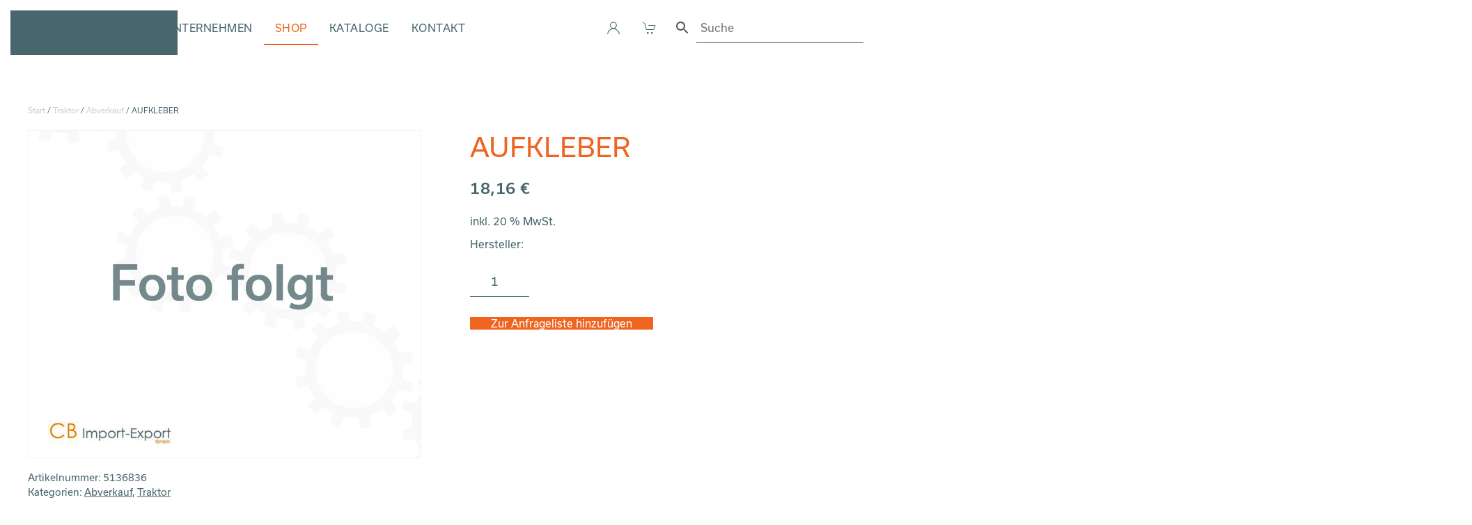

--- FILE ---
content_type: text/html; charset=UTF-8
request_url: https://www.cbimportexport.at/produkt/aufkleber-10/
body_size: 21227
content:
<!DOCTYPE html>
<html lang="de">
    <head>
        <meta charset="UTF-8">
        <meta name="viewport" content="width=device-width, initial-scale=1">
        <link rel="icon" href="/wp-content/uploads/2022/02/logoCbImportExport_favicon.png" sizes="any">
                <link rel="apple-touch-icon" href="/wp-content/uploads/2022/02/ioslogoCbImportExport_favicon-ios.png">
                <link rel="pingback" href="https://www.cbimportexport.at/xmlrpc.php">
                <meta name='robots' content='index, follow, max-image-preview:large, max-snippet:-1, max-video-preview:-1' />

	<!-- This site is optimized with the Yoast SEO plugin v26.6 - https://yoast.com/wordpress/plugins/seo/ -->
	<title>AUFKLEBER - CB Import Export</title>
	<link rel="canonical" href="https://www.cbimportexport.at/produkt/aufkleber-10/" />
	<meta property="og:locale" content="de_DE" />
	<meta property="og:type" content="article" />
	<meta property="og:title" content="AUFKLEBER - CB Import Export" />
	<meta property="og:description" content="Hersteller:" />
	<meta property="og:url" content="https://www.cbimportexport.at/produkt/aufkleber-10/" />
	<meta property="og:site_name" content="CB Import Export" />
	<meta name="twitter:card" content="summary_large_image" />
	<script type="application/ld+json" class="yoast-schema-graph">{"@context":"https://schema.org","@graph":[{"@type":"WebPage","@id":"https://www.cbimportexport.at/produkt/aufkleber-10/","url":"https://www.cbimportexport.at/produkt/aufkleber-10/","name":"AUFKLEBER - CB Import Export","isPartOf":{"@id":"https://www.cbimportexport.at/#website"},"datePublished":"2022-02-25T11:10:12+00:00","breadcrumb":{"@id":"https://www.cbimportexport.at/produkt/aufkleber-10/#breadcrumb"},"inLanguage":"de","potentialAction":[{"@type":"ReadAction","target":["https://www.cbimportexport.at/produkt/aufkleber-10/"]}]},{"@type":"BreadcrumbList","@id":"https://www.cbimportexport.at/produkt/aufkleber-10/#breadcrumb","itemListElement":[{"@type":"ListItem","position":1,"name":"Startseite","item":"https://www.cbimportexport.at/"},{"@type":"ListItem","position":2,"name":"Shop","item":"https://www.cbimportexport.at/shop/"},{"@type":"ListItem","position":3,"name":"AUFKLEBER"}]},{"@type":"WebSite","@id":"https://www.cbimportexport.at/#website","url":"https://www.cbimportexport.at/","name":"CB Import Export","description":"","publisher":{"@id":"https://www.cbimportexport.at/#organization"},"potentialAction":[{"@type":"SearchAction","target":{"@type":"EntryPoint","urlTemplate":"https://www.cbimportexport.at/?s={search_term_string}"},"query-input":{"@type":"PropertyValueSpecification","valueRequired":true,"valueName":"search_term_string"}}],"inLanguage":"de"},{"@type":"Organization","@id":"https://www.cbimportexport.at/#organization","name":"CB Import-Export","url":"https://www.cbimportexport.at/","logo":{"@type":"ImageObject","inLanguage":"de","@id":"https://www.cbimportexport.at/#/schema/logo/image/","url":"https://www.cbimportexport.at/wp-content/uploads/2022/02/logoCbImportExport-1.png","contentUrl":"https://www.cbimportexport.at/wp-content/uploads/2022/02/logoCbImportExport-1.png","width":305,"height":54,"caption":"CB Import-Export"},"image":{"@id":"https://www.cbimportexport.at/#/schema/logo/image/"}}]}</script>
	<!-- / Yoast SEO plugin. -->


<link rel='dns-prefetch' href='//www.googletagmanager.com' />
<link rel='dns-prefetch' href='//use.typekit.net' />
<link rel='dns-prefetch' href='//use.fontawesome.com' />
<link rel="alternate" type="application/rss+xml" title="CB Import Export &raquo; Feed" href="https://www.cbimportexport.at/feed/" />
<link rel="alternate" type="application/rss+xml" title="CB Import Export &raquo; Kommentar-Feed" href="https://www.cbimportexport.at/comments/feed/" />
<link rel="alternate" type="application/rss+xml" title="CB Import Export &raquo; AUFKLEBER-Kommentar-Feed" href="https://www.cbimportexport.at/produkt/aufkleber-10/feed/" />
<link rel="alternate" title="oEmbed (JSON)" type="application/json+oembed" href="https://www.cbimportexport.at/wp-json/oembed/1.0/embed?url=https%3A%2F%2Fwww.cbimportexport.at%2Fprodukt%2Faufkleber-10%2F" />
<link rel="alternate" title="oEmbed (XML)" type="text/xml+oembed" href="https://www.cbimportexport.at/wp-json/oembed/1.0/embed?url=https%3A%2F%2Fwww.cbimportexport.at%2Fprodukt%2Faufkleber-10%2F&#038;format=xml" />
<style id='wp-emoji-styles-inline-css'>

	img.wp-smiley, img.emoji {
		display: inline !important;
		border: none !important;
		box-shadow: none !important;
		height: 1em !important;
		width: 1em !important;
		margin: 0 0.07em !important;
		vertical-align: -0.1em !important;
		background: none !important;
		padding: 0 !important;
	}
/*# sourceURL=wp-emoji-styles-inline-css */
</style>
<link rel='stylesheet' id='wp-block-library-css' href='https://www.cbimportexport.at/wp-includes/css/dist/block-library/style.min.css?ver=6.9' media='all' />
<style id='global-styles-inline-css'>
:root{--wp--preset--aspect-ratio--square: 1;--wp--preset--aspect-ratio--4-3: 4/3;--wp--preset--aspect-ratio--3-4: 3/4;--wp--preset--aspect-ratio--3-2: 3/2;--wp--preset--aspect-ratio--2-3: 2/3;--wp--preset--aspect-ratio--16-9: 16/9;--wp--preset--aspect-ratio--9-16: 9/16;--wp--preset--color--black: #000000;--wp--preset--color--cyan-bluish-gray: #abb8c3;--wp--preset--color--white: #ffffff;--wp--preset--color--pale-pink: #f78da7;--wp--preset--color--vivid-red: #cf2e2e;--wp--preset--color--luminous-vivid-orange: #ff6900;--wp--preset--color--luminous-vivid-amber: #fcb900;--wp--preset--color--light-green-cyan: #7bdcb5;--wp--preset--color--vivid-green-cyan: #00d084;--wp--preset--color--pale-cyan-blue: #8ed1fc;--wp--preset--color--vivid-cyan-blue: #0693e3;--wp--preset--color--vivid-purple: #9b51e0;--wp--preset--gradient--vivid-cyan-blue-to-vivid-purple: linear-gradient(135deg,rgb(6,147,227) 0%,rgb(155,81,224) 100%);--wp--preset--gradient--light-green-cyan-to-vivid-green-cyan: linear-gradient(135deg,rgb(122,220,180) 0%,rgb(0,208,130) 100%);--wp--preset--gradient--luminous-vivid-amber-to-luminous-vivid-orange: linear-gradient(135deg,rgb(252,185,0) 0%,rgb(255,105,0) 100%);--wp--preset--gradient--luminous-vivid-orange-to-vivid-red: linear-gradient(135deg,rgb(255,105,0) 0%,rgb(207,46,46) 100%);--wp--preset--gradient--very-light-gray-to-cyan-bluish-gray: linear-gradient(135deg,rgb(238,238,238) 0%,rgb(169,184,195) 100%);--wp--preset--gradient--cool-to-warm-spectrum: linear-gradient(135deg,rgb(74,234,220) 0%,rgb(151,120,209) 20%,rgb(207,42,186) 40%,rgb(238,44,130) 60%,rgb(251,105,98) 80%,rgb(254,248,76) 100%);--wp--preset--gradient--blush-light-purple: linear-gradient(135deg,rgb(255,206,236) 0%,rgb(152,150,240) 100%);--wp--preset--gradient--blush-bordeaux: linear-gradient(135deg,rgb(254,205,165) 0%,rgb(254,45,45) 50%,rgb(107,0,62) 100%);--wp--preset--gradient--luminous-dusk: linear-gradient(135deg,rgb(255,203,112) 0%,rgb(199,81,192) 50%,rgb(65,88,208) 100%);--wp--preset--gradient--pale-ocean: linear-gradient(135deg,rgb(255,245,203) 0%,rgb(182,227,212) 50%,rgb(51,167,181) 100%);--wp--preset--gradient--electric-grass: linear-gradient(135deg,rgb(202,248,128) 0%,rgb(113,206,126) 100%);--wp--preset--gradient--midnight: linear-gradient(135deg,rgb(2,3,129) 0%,rgb(40,116,252) 100%);--wp--preset--font-size--small: 13px;--wp--preset--font-size--medium: 20px;--wp--preset--font-size--large: 36px;--wp--preset--font-size--x-large: 42px;--wp--preset--spacing--20: 0.44rem;--wp--preset--spacing--30: 0.67rem;--wp--preset--spacing--40: 1rem;--wp--preset--spacing--50: 1.5rem;--wp--preset--spacing--60: 2.25rem;--wp--preset--spacing--70: 3.38rem;--wp--preset--spacing--80: 5.06rem;--wp--preset--shadow--natural: 6px 6px 9px rgba(0, 0, 0, 0.2);--wp--preset--shadow--deep: 12px 12px 50px rgba(0, 0, 0, 0.4);--wp--preset--shadow--sharp: 6px 6px 0px rgba(0, 0, 0, 0.2);--wp--preset--shadow--outlined: 6px 6px 0px -3px rgb(255, 255, 255), 6px 6px rgb(0, 0, 0);--wp--preset--shadow--crisp: 6px 6px 0px rgb(0, 0, 0);}:where(.is-layout-flex){gap: 0.5em;}:where(.is-layout-grid){gap: 0.5em;}body .is-layout-flex{display: flex;}.is-layout-flex{flex-wrap: wrap;align-items: center;}.is-layout-flex > :is(*, div){margin: 0;}body .is-layout-grid{display: grid;}.is-layout-grid > :is(*, div){margin: 0;}:where(.wp-block-columns.is-layout-flex){gap: 2em;}:where(.wp-block-columns.is-layout-grid){gap: 2em;}:where(.wp-block-post-template.is-layout-flex){gap: 1.25em;}:where(.wp-block-post-template.is-layout-grid){gap: 1.25em;}.has-black-color{color: var(--wp--preset--color--black) !important;}.has-cyan-bluish-gray-color{color: var(--wp--preset--color--cyan-bluish-gray) !important;}.has-white-color{color: var(--wp--preset--color--white) !important;}.has-pale-pink-color{color: var(--wp--preset--color--pale-pink) !important;}.has-vivid-red-color{color: var(--wp--preset--color--vivid-red) !important;}.has-luminous-vivid-orange-color{color: var(--wp--preset--color--luminous-vivid-orange) !important;}.has-luminous-vivid-amber-color{color: var(--wp--preset--color--luminous-vivid-amber) !important;}.has-light-green-cyan-color{color: var(--wp--preset--color--light-green-cyan) !important;}.has-vivid-green-cyan-color{color: var(--wp--preset--color--vivid-green-cyan) !important;}.has-pale-cyan-blue-color{color: var(--wp--preset--color--pale-cyan-blue) !important;}.has-vivid-cyan-blue-color{color: var(--wp--preset--color--vivid-cyan-blue) !important;}.has-vivid-purple-color{color: var(--wp--preset--color--vivid-purple) !important;}.has-black-background-color{background-color: var(--wp--preset--color--black) !important;}.has-cyan-bluish-gray-background-color{background-color: var(--wp--preset--color--cyan-bluish-gray) !important;}.has-white-background-color{background-color: var(--wp--preset--color--white) !important;}.has-pale-pink-background-color{background-color: var(--wp--preset--color--pale-pink) !important;}.has-vivid-red-background-color{background-color: var(--wp--preset--color--vivid-red) !important;}.has-luminous-vivid-orange-background-color{background-color: var(--wp--preset--color--luminous-vivid-orange) !important;}.has-luminous-vivid-amber-background-color{background-color: var(--wp--preset--color--luminous-vivid-amber) !important;}.has-light-green-cyan-background-color{background-color: var(--wp--preset--color--light-green-cyan) !important;}.has-vivid-green-cyan-background-color{background-color: var(--wp--preset--color--vivid-green-cyan) !important;}.has-pale-cyan-blue-background-color{background-color: var(--wp--preset--color--pale-cyan-blue) !important;}.has-vivid-cyan-blue-background-color{background-color: var(--wp--preset--color--vivid-cyan-blue) !important;}.has-vivid-purple-background-color{background-color: var(--wp--preset--color--vivid-purple) !important;}.has-black-border-color{border-color: var(--wp--preset--color--black) !important;}.has-cyan-bluish-gray-border-color{border-color: var(--wp--preset--color--cyan-bluish-gray) !important;}.has-white-border-color{border-color: var(--wp--preset--color--white) !important;}.has-pale-pink-border-color{border-color: var(--wp--preset--color--pale-pink) !important;}.has-vivid-red-border-color{border-color: var(--wp--preset--color--vivid-red) !important;}.has-luminous-vivid-orange-border-color{border-color: var(--wp--preset--color--luminous-vivid-orange) !important;}.has-luminous-vivid-amber-border-color{border-color: var(--wp--preset--color--luminous-vivid-amber) !important;}.has-light-green-cyan-border-color{border-color: var(--wp--preset--color--light-green-cyan) !important;}.has-vivid-green-cyan-border-color{border-color: var(--wp--preset--color--vivid-green-cyan) !important;}.has-pale-cyan-blue-border-color{border-color: var(--wp--preset--color--pale-cyan-blue) !important;}.has-vivid-cyan-blue-border-color{border-color: var(--wp--preset--color--vivid-cyan-blue) !important;}.has-vivid-purple-border-color{border-color: var(--wp--preset--color--vivid-purple) !important;}.has-vivid-cyan-blue-to-vivid-purple-gradient-background{background: var(--wp--preset--gradient--vivid-cyan-blue-to-vivid-purple) !important;}.has-light-green-cyan-to-vivid-green-cyan-gradient-background{background: var(--wp--preset--gradient--light-green-cyan-to-vivid-green-cyan) !important;}.has-luminous-vivid-amber-to-luminous-vivid-orange-gradient-background{background: var(--wp--preset--gradient--luminous-vivid-amber-to-luminous-vivid-orange) !important;}.has-luminous-vivid-orange-to-vivid-red-gradient-background{background: var(--wp--preset--gradient--luminous-vivid-orange-to-vivid-red) !important;}.has-very-light-gray-to-cyan-bluish-gray-gradient-background{background: var(--wp--preset--gradient--very-light-gray-to-cyan-bluish-gray) !important;}.has-cool-to-warm-spectrum-gradient-background{background: var(--wp--preset--gradient--cool-to-warm-spectrum) !important;}.has-blush-light-purple-gradient-background{background: var(--wp--preset--gradient--blush-light-purple) !important;}.has-blush-bordeaux-gradient-background{background: var(--wp--preset--gradient--blush-bordeaux) !important;}.has-luminous-dusk-gradient-background{background: var(--wp--preset--gradient--luminous-dusk) !important;}.has-pale-ocean-gradient-background{background: var(--wp--preset--gradient--pale-ocean) !important;}.has-electric-grass-gradient-background{background: var(--wp--preset--gradient--electric-grass) !important;}.has-midnight-gradient-background{background: var(--wp--preset--gradient--midnight) !important;}.has-small-font-size{font-size: var(--wp--preset--font-size--small) !important;}.has-medium-font-size{font-size: var(--wp--preset--font-size--medium) !important;}.has-large-font-size{font-size: var(--wp--preset--font-size--large) !important;}.has-x-large-font-size{font-size: var(--wp--preset--font-size--x-large) !important;}
/*# sourceURL=global-styles-inline-css */
</style>

<style id='classic-theme-styles-inline-css'>
/*! This file is auto-generated */
.wp-block-button__link{color:#fff;background-color:#32373c;border-radius:9999px;box-shadow:none;text-decoration:none;padding:calc(.667em + 2px) calc(1.333em + 2px);font-size:1.125em}.wp-block-file__button{background:#32373c;color:#fff;text-decoration:none}
/*# sourceURL=/wp-includes/css/classic-themes.min.css */
</style>
<style id='font-awesome-svg-styles-default-inline-css'>
.svg-inline--fa {
  display: inline-block;
  height: 1em;
  overflow: visible;
  vertical-align: -.125em;
}
/*# sourceURL=font-awesome-svg-styles-default-inline-css */
</style>
<link rel='stylesheet' id='font-awesome-svg-styles-css' href='https://www.cbimportexport.at/wp-content/uploads/font-awesome/v5.15.4/css/svg-with-js.css' media='all' />
<style id='font-awesome-svg-styles-inline-css'>
   .wp-block-font-awesome-icon svg::before,
   .wp-rich-text-font-awesome-icon svg::before {content: unset;}
/*# sourceURL=font-awesome-svg-styles-inline-css */
</style>
<link rel='stylesheet' id='contact-form-7-css' href='https://www.cbimportexport.at/wp-content/plugins/contact-form-7/includes/css/styles.css?ver=6.1.4' media='all' />
<link rel='stylesheet' id='photoswipe-css' href='https://www.cbimportexport.at/wp-content/plugins/woocommerce/assets/css/photoswipe/photoswipe.min.css?ver=10.4.2' media='all' />
<link rel='stylesheet' id='photoswipe-default-skin-css' href='https://www.cbimportexport.at/wp-content/plugins/woocommerce/assets/css/photoswipe/default-skin/default-skin.min.css?ver=10.4.2' media='all' />
<style id='woocommerce-inline-inline-css'>
.woocommerce form .form-row .required { visibility: visible; }
/*# sourceURL=woocommerce-inline-inline-css */
</style>
<link rel='stylesheet' id='c4wp-public-css' href='https://www.cbimportexport.at/wp-content/plugins/wp-captcha//assets/css/c4wp-public.css?ver=6.9' media='all' />
<link rel='stylesheet' id='aws-style-css' href='https://www.cbimportexport.at/wp-content/plugins/advanced-woo-search/assets/css/common.min.css?ver=3.50' media='all' />
<link rel='stylesheet' id='cbimport-parent-stylesheet-css' href='https://www.cbimportexport.at/wp-content/themes/yootheme/style.css?ver=6.9' media='all' />
<link rel='stylesheet' id='adobe-font-css' href='https://use.typekit.net/lyl6mcw.css?ver=6.9' media='all' />
<link rel='stylesheet' id='cbimport-child-theme-css' href='https://www.cbimportexport.at/wp-content/themes/cbimport/style.css?ver=6.9' media='all' />
<link rel='stylesheet' id='font-awesome-official-css' href='https://use.fontawesome.com/releases/v5.15.4/css/all.css' media='all' integrity="sha384-DyZ88mC6Up2uqS4h/KRgHuoeGwBcD4Ng9SiP4dIRy0EXTlnuz47vAwmeGwVChigm" crossorigin="anonymous" />
<link rel='stylesheet' id='borlabs-cookie-custom-css' href='https://www.cbimportexport.at/wp-content/cache/borlabs-cookie/1/borlabs-cookie-1-de.css?ver=3.3.22-60' media='all' />
<link rel='stylesheet' id='yith_ywraq_frontend-css' href='https://www.cbimportexport.at/wp-content/plugins/yith-woocommerce-request-a-quote-premium/assets/css/ywraq-frontend.css?ver=3.9.0' media='all' />
<style id='yith_ywraq_frontend-inline-css'>
.woocommerce .add-request-quote-button.button, .woocommerce .add-request-quote-button-addons.button, .yith-wceop-ywraq-button-wrapper .add-request-quote-button.button, .yith-wceop-ywraq-button-wrapper .add-request-quote-button-addons.button{
    background-color: rgb(239,100,31)!important;
    color: #ffffff!important;
}
.woocommerce .add-request-quote-button.button:hover,  .woocommerce .add-request-quote-button-addons.button:hover,.yith-wceop-ywraq-button-wrapper .add-request-quote-button.button:hover,  .yith-wceop-ywraq-button-wrapper .add-request-quote-button-addons.button:hover{
    background-color: rgb(255,255,255)!important;
    color: rgb(56,56,56)!important;
}

#ywraq_checkout_quote.button{
	background: rgb(239,100,31);
    color: #ffffff;
    border: 1px solid #ffffff;
}

#ywraq_checkout_quote.button:hover{
	background: rgb(255,255,255);
    color: rgb(56,56,56);
    border: 1px solid #ffffff;
}

.cart button.single_add_to_cart_button, .cart a.single_add_to_cart_button{
	                 display:none!important;
	                }
/*# sourceURL=yith_ywraq_frontend-inline-css */
</style>
<link rel='stylesheet' id='woocommerce-gzd-layout-css' href='https://www.cbimportexport.at/wp-content/plugins/woocommerce-germanized/build/static/layout-styles.css?ver=3.20.4' media='all' />
<style id='woocommerce-gzd-layout-inline-css'>
.woocommerce-checkout .shop_table { background-color: #eeeeee; } .product p.deposit-packaging-type { font-size: 1.25em !important; } p.woocommerce-shipping-destination { display: none; }
                .wc-gzd-nutri-score-value-a {
                    background: url(https://www.cbimportexport.at/wp-content/plugins/woocommerce-germanized/assets/images/nutri-score-a.svg) no-repeat;
                }
                .wc-gzd-nutri-score-value-b {
                    background: url(https://www.cbimportexport.at/wp-content/plugins/woocommerce-germanized/assets/images/nutri-score-b.svg) no-repeat;
                }
                .wc-gzd-nutri-score-value-c {
                    background: url(https://www.cbimportexport.at/wp-content/plugins/woocommerce-germanized/assets/images/nutri-score-c.svg) no-repeat;
                }
                .wc-gzd-nutri-score-value-d {
                    background: url(https://www.cbimportexport.at/wp-content/plugins/woocommerce-germanized/assets/images/nutri-score-d.svg) no-repeat;
                }
                .wc-gzd-nutri-score-value-e {
                    background: url(https://www.cbimportexport.at/wp-content/plugins/woocommerce-germanized/assets/images/nutri-score-e.svg) no-repeat;
                }
            
/*# sourceURL=woocommerce-gzd-layout-inline-css */
</style>
<link rel='stylesheet' id='font-awesome-official-v4shim-css' href='https://use.fontawesome.com/releases/v5.15.4/css/v4-shims.css' media='all' integrity="sha384-Vq76wejb3QJM4nDatBa5rUOve+9gkegsjCebvV/9fvXlGWo4HCMR4cJZjjcF6Viv" crossorigin="anonymous" />
<style id='font-awesome-official-v4shim-inline-css'>
@font-face {
font-family: "FontAwesome";
font-display: block;
src: url("https://use.fontawesome.com/releases/v5.15.4/webfonts/fa-brands-400.eot"),
		url("https://use.fontawesome.com/releases/v5.15.4/webfonts/fa-brands-400.eot?#iefix") format("embedded-opentype"),
		url("https://use.fontawesome.com/releases/v5.15.4/webfonts/fa-brands-400.woff2") format("woff2"),
		url("https://use.fontawesome.com/releases/v5.15.4/webfonts/fa-brands-400.woff") format("woff"),
		url("https://use.fontawesome.com/releases/v5.15.4/webfonts/fa-brands-400.ttf") format("truetype"),
		url("https://use.fontawesome.com/releases/v5.15.4/webfonts/fa-brands-400.svg#fontawesome") format("svg");
}

@font-face {
font-family: "FontAwesome";
font-display: block;
src: url("https://use.fontawesome.com/releases/v5.15.4/webfonts/fa-solid-900.eot"),
		url("https://use.fontawesome.com/releases/v5.15.4/webfonts/fa-solid-900.eot?#iefix") format("embedded-opentype"),
		url("https://use.fontawesome.com/releases/v5.15.4/webfonts/fa-solid-900.woff2") format("woff2"),
		url("https://use.fontawesome.com/releases/v5.15.4/webfonts/fa-solid-900.woff") format("woff"),
		url("https://use.fontawesome.com/releases/v5.15.4/webfonts/fa-solid-900.ttf") format("truetype"),
		url("https://use.fontawesome.com/releases/v5.15.4/webfonts/fa-solid-900.svg#fontawesome") format("svg");
}

@font-face {
font-family: "FontAwesome";
font-display: block;
src: url("https://use.fontawesome.com/releases/v5.15.4/webfonts/fa-regular-400.eot"),
		url("https://use.fontawesome.com/releases/v5.15.4/webfonts/fa-regular-400.eot?#iefix") format("embedded-opentype"),
		url("https://use.fontawesome.com/releases/v5.15.4/webfonts/fa-regular-400.woff2") format("woff2"),
		url("https://use.fontawesome.com/releases/v5.15.4/webfonts/fa-regular-400.woff") format("woff"),
		url("https://use.fontawesome.com/releases/v5.15.4/webfonts/fa-regular-400.ttf") format("truetype"),
		url("https://use.fontawesome.com/releases/v5.15.4/webfonts/fa-regular-400.svg#fontawesome") format("svg");
unicode-range: U+F004-F005,U+F007,U+F017,U+F022,U+F024,U+F02E,U+F03E,U+F044,U+F057-F059,U+F06E,U+F070,U+F075,U+F07B-F07C,U+F080,U+F086,U+F089,U+F094,U+F09D,U+F0A0,U+F0A4-F0A7,U+F0C5,U+F0C7-F0C8,U+F0E0,U+F0EB,U+F0F3,U+F0F8,U+F0FE,U+F111,U+F118-F11A,U+F11C,U+F133,U+F144,U+F146,U+F14A,U+F14D-F14E,U+F150-F152,U+F15B-F15C,U+F164-F165,U+F185-F186,U+F191-F192,U+F1AD,U+F1C1-F1C9,U+F1CD,U+F1D8,U+F1E3,U+F1EA,U+F1F6,U+F1F9,U+F20A,U+F247-F249,U+F24D,U+F254-F25B,U+F25D,U+F267,U+F271-F274,U+F279,U+F28B,U+F28D,U+F2B5-F2B6,U+F2B9,U+F2BB,U+F2BD,U+F2C1-F2C2,U+F2D0,U+F2D2,U+F2DC,U+F2ED,U+F328,U+F358-F35B,U+F3A5,U+F3D1,U+F410,U+F4AD;
}
/*# sourceURL=font-awesome-official-v4shim-inline-css */
</style>
<link href="https://www.cbimportexport.at/wp-content/themes/yootheme/css/theme.1.css?ver=1766407376" rel="stylesheet">
<script id="woocommerce-google-analytics-integration-gtag-js-after">
/* Google Analytics for WooCommerce (gtag.js) */
					window.dataLayer = window.dataLayer || [];
					function gtag(){dataLayer.push(arguments);}
					// Set up default consent state.
					for ( const mode of [{"analytics_storage":"denied","ad_storage":"denied","ad_user_data":"denied","ad_personalization":"denied","region":["AT","BE","BG","HR","CY","CZ","DK","EE","FI","FR","DE","GR","HU","IS","IE","IT","LV","LI","LT","LU","MT","NL","NO","PL","PT","RO","SK","SI","ES","SE","GB","CH"]}] || [] ) {
						gtag( "consent", "default", { "wait_for_update": 500, ...mode } );
					}
					gtag("js", new Date());
					gtag("set", "developer_id.dOGY3NW", true);
					gtag("config", "GTM-KK2TW2L", {"track_404":true,"allow_google_signals":true,"logged_in":false,"linker":{"domains":[],"allow_incoming":false},"custom_map":{"dimension1":"logged_in"}});
//# sourceURL=woocommerce-google-analytics-integration-gtag-js-after
</script>
<script src="https://www.cbimportexport.at/wp-includes/js/jquery/jquery.min.js?ver=3.7.1" id="jquery-core-js"></script>
<script src="https://www.cbimportexport.at/wp-includes/js/jquery/jquery-migrate.min.js?ver=3.4.1" id="jquery-migrate-js"></script>
<script src="https://www.cbimportexport.at/wp-content/plugins/woocommerce/assets/js/jquery-blockui/jquery.blockUI.min.js?ver=2.7.0-wc.10.4.2" id="wc-jquery-blockui-js" defer data-wp-strategy="defer"></script>
<script id="wc-add-to-cart-js-extra">
var wc_add_to_cart_params = {"ajax_url":"/wp-admin/admin-ajax.php","wc_ajax_url":"/?wc-ajax=%%endpoint%%","i18n_view_cart":"Warenkorb anzeigen","cart_url":"https://www.cbimportexport.at/?page_id=124","is_cart":"","cart_redirect_after_add":"no"};
//# sourceURL=wc-add-to-cart-js-extra
</script>
<script src="https://www.cbimportexport.at/wp-content/plugins/woocommerce/assets/js/frontend/add-to-cart.min.js?ver=10.4.2" id="wc-add-to-cart-js" defer data-wp-strategy="defer"></script>
<script src="https://www.cbimportexport.at/wp-content/plugins/woocommerce/assets/js/zoom/jquery.zoom.min.js?ver=1.7.21-wc.10.4.2" id="wc-zoom-js" defer data-wp-strategy="defer"></script>
<script src="https://www.cbimportexport.at/wp-content/plugins/woocommerce/assets/js/flexslider/jquery.flexslider.min.js?ver=2.7.2-wc.10.4.2" id="wc-flexslider-js" defer data-wp-strategy="defer"></script>
<script src="https://www.cbimportexport.at/wp-content/plugins/woocommerce/assets/js/photoswipe/photoswipe.min.js?ver=4.1.1-wc.10.4.2" id="wc-photoswipe-js" defer data-wp-strategy="defer"></script>
<script src="https://www.cbimportexport.at/wp-content/plugins/woocommerce/assets/js/photoswipe/photoswipe-ui-default.min.js?ver=4.1.1-wc.10.4.2" id="wc-photoswipe-ui-default-js" defer data-wp-strategy="defer"></script>
<script id="wc-single-product-js-extra">
var wc_single_product_params = {"i18n_required_rating_text":"Bitte w\u00e4hle eine Bewertung","i18n_rating_options":["1 von 5\u00a0Sternen","2 von 5\u00a0Sternen","3 von 5\u00a0Sternen","4 von 5\u00a0Sternen","5 von 5\u00a0Sternen"],"i18n_product_gallery_trigger_text":"Bildergalerie im Vollbildmodus anzeigen","review_rating_required":"yes","flexslider":{"rtl":false,"animation":"slide","smoothHeight":true,"directionNav":false,"controlNav":"thumbnails","slideshow":false,"animationSpeed":500,"animationLoop":false,"allowOneSlide":false},"zoom_enabled":"1","zoom_options":[],"photoswipe_enabled":"1","photoswipe_options":{"shareEl":false,"closeOnScroll":false,"history":false,"hideAnimationDuration":0,"showAnimationDuration":0},"flexslider_enabled":"1"};
//# sourceURL=wc-single-product-js-extra
</script>
<script src="https://www.cbimportexport.at/wp-content/plugins/woocommerce/assets/js/frontend/single-product.min.js?ver=10.4.2" id="wc-single-product-js" defer data-wp-strategy="defer"></script>
<script src="https://www.cbimportexport.at/wp-content/plugins/woocommerce/assets/js/js-cookie/js.cookie.min.js?ver=2.1.4-wc.10.4.2" id="wc-js-cookie-js" defer data-wp-strategy="defer"></script>
<script id="woocommerce-js-extra">
var woocommerce_params = {"ajax_url":"/wp-admin/admin-ajax.php","wc_ajax_url":"/?wc-ajax=%%endpoint%%","i18n_password_show":"Passwort anzeigen","i18n_password_hide":"Passwort ausblenden"};
//# sourceURL=woocommerce-js-extra
</script>
<script src="https://www.cbimportexport.at/wp-content/plugins/woocommerce/assets/js/frontend/woocommerce.min.js?ver=10.4.2" id="woocommerce-js" defer data-wp-strategy="defer"></script>
<script src="https://www.cbimportexport.at/wp-content/plugins/wp-captcha//assets/js/c4wp-public.js?ver=6.9" id="c4wp-public-js"></script>
<script data-no-optimize="1" data-no-minify="1" data-cfasync="false" src="https://www.cbimportexport.at/wp-content/cache/borlabs-cookie/1/borlabs-cookie-config-de.json.js?ver=3.3.22-64" id="borlabs-cookie-config-js"></script>
<script id="wc-gzd-unit-price-observer-queue-js-extra">
var wc_gzd_unit_price_observer_queue_params = {"ajax_url":"/wp-admin/admin-ajax.php","wc_ajax_url":"/?wc-ajax=%%endpoint%%","refresh_unit_price_nonce":"3c1d1a2a46"};
//# sourceURL=wc-gzd-unit-price-observer-queue-js-extra
</script>
<script src="https://www.cbimportexport.at/wp-content/plugins/woocommerce-germanized/build/static/unit-price-observer-queue.js?ver=3.20.4" id="wc-gzd-unit-price-observer-queue-js" defer data-wp-strategy="defer"></script>
<script src="https://www.cbimportexport.at/wp-content/plugins/woocommerce/assets/js/accounting/accounting.min.js?ver=0.4.2" id="wc-accounting-js"></script>
<script id="wc-gzd-unit-price-observer-js-extra">
var wc_gzd_unit_price_observer_params = {"wrapper":".product","price_selector":{"p.price":{"is_total_price":false,"is_primary_selector":true,"quantity_selector":""}},"replace_price":"1","product_id":"17513","price_decimal_sep":",","price_thousand_sep":".","qty_selector":"input.quantity, input.qty","refresh_on_load":""};
//# sourceURL=wc-gzd-unit-price-observer-js-extra
</script>
<script src="https://www.cbimportexport.at/wp-content/plugins/woocommerce-germanized/build/static/unit-price-observer.js?ver=3.20.4" id="wc-gzd-unit-price-observer-js" defer data-wp-strategy="defer"></script>
<link rel="EditURI" type="application/rsd+xml" title="RSD" href="https://www.cbimportexport.at/xmlrpc.php?rsd" />
<meta name="generator" content="WordPress 6.9" />
<meta name="generator" content="WooCommerce 10.4.2" />
<link rel='shortlink' href='https://www.cbimportexport.at/?p=17513' />
	<noscript><style>.woocommerce-product-gallery{ opacity: 1 !important; }</style></noscript>
	<script data-no-optimize="1" data-no-minify="1" data-cfasync="false" data-borlabs-cookie-script-blocker-ignore>
if ('{{ iab-tcf-enabled }}' === '1' && ('0' === '1' || '1' === '1')) {
    window['gtag_enable_tcf_support'] = true;
}
window.dataLayer = window.dataLayer || [];
if (typeof gtag !== 'function') {
    function gtag() {
        dataLayer.push(arguments);
    }
}
gtag('set', 'developer_id.dYjRjMm', true);
if ('0' === '1' || '1' === '1') {
    if (window.BorlabsCookieGoogleConsentModeDefaultSet !== true) {
        let getCookieValue = function (name) {
            return document.cookie.match('(^|;)\\s*' + name + '\\s*=\\s*([^;]+)')?.pop() || '';
        };
        let cookieValue = getCookieValue('borlabs-cookie-gcs');
        let consentsFromCookie = {};
        if (cookieValue !== '') {
            consentsFromCookie = JSON.parse(decodeURIComponent(cookieValue));
        }
        let defaultValues = {
            'ad_storage': 'denied',
            'ad_user_data': 'denied',
            'ad_personalization': 'denied',
            'analytics_storage': 'denied',
            'functionality_storage': 'denied',
            'personalization_storage': 'denied',
            'security_storage': 'denied',
            'wait_for_update': 500,
        };
        gtag('consent', 'default', { ...defaultValues, ...consentsFromCookie });
    }
    window.BorlabsCookieGoogleConsentModeDefaultSet = true;
    let borlabsCookieConsentChangeHandler = function () {
        window.dataLayer = window.dataLayer || [];
        if (typeof gtag !== 'function') { function gtag(){dataLayer.push(arguments);} }

        let getCookieValue = function (name) {
            return document.cookie.match('(^|;)\\s*' + name + '\\s*=\\s*([^;]+)')?.pop() || '';
        };
        let cookieValue = getCookieValue('borlabs-cookie-gcs');
        let consentsFromCookie = {};
        if (cookieValue !== '') {
            consentsFromCookie = JSON.parse(decodeURIComponent(cookieValue));
        }

        consentsFromCookie.analytics_storage = BorlabsCookie.Consents.hasConsent('woocommerce-google-analytics') ? 'granted' : 'denied';

        BorlabsCookie.CookieLibrary.setCookie(
            'borlabs-cookie-gcs',
            JSON.stringify(consentsFromCookie),
            BorlabsCookie.Settings.automaticCookieDomainAndPath.value ? '' : BorlabsCookie.Settings.cookieDomain.value,
            BorlabsCookie.Settings.cookiePath.value,
            BorlabsCookie.Cookie.getPluginCookie().expires,
            BorlabsCookie.Settings.cookieSecure.value,
            BorlabsCookie.Settings.cookieSameSite.value
        );
    }
    document.addEventListener('borlabs-cookie-consent-saved', borlabsCookieConsentChangeHandler);
    document.addEventListener('borlabs-cookie-handle-unblock', borlabsCookieConsentChangeHandler);
}
if ('0' === '1') {
    document.addEventListener('borlabs-cookie-after-init', function () {
		window.BorlabsCookie.Unblock.unblockScriptBlockerId('woocommerce-google-analytics');
	});
}
</script><script data-no-optimize="1" data-no-minify="1" data-cfasync="false" data-borlabs-cookie-script-blocker-ignore>
    (function () {
        if ('0' === '1' && '1' === '1') {
            window['gtag_enable_tcf_support'] = true;
        }
        window.dataLayer = window.dataLayer || [];
        if (typeof window.gtag !== 'function') {
            window.gtag = function () {
                window.dataLayer.push(arguments);
            };
        }
        gtag('set', 'developer_id.dYjRjMm', true);
        if ('1' === '1') {
            let getCookieValue = function (name) {
                return document.cookie.match('(^|;)\\s*' + name + '\\s*=\\s*([^;]+)')?.pop() || '';
            };
            const gtmRegionsData = '{{ google-tag-manager-cm-regional-defaults }}';
            let gtmRegions = [];
            if (gtmRegionsData !== '\{\{ google-tag-manager-cm-regional-defaults \}\}') {
                gtmRegions = JSON.parse(gtmRegionsData);
            }
            let defaultRegion = null;
            for (let gtmRegionIndex in gtmRegions) {
                let gtmRegion = gtmRegions[gtmRegionIndex];
                if (gtmRegion['google-tag-manager-cm-region'] === '') {
                    defaultRegion = gtmRegion;
                } else {
                    gtag('consent', 'default', {
                        'ad_storage': gtmRegion['google-tag-manager-cm-default-ad-storage'],
                        'ad_user_data': gtmRegion['google-tag-manager-cm-default-ad-user-data'],
                        'ad_personalization': gtmRegion['google-tag-manager-cm-default-ad-personalization'],
                        'analytics_storage': gtmRegion['google-tag-manager-cm-default-analytics-storage'],
                        'functionality_storage': gtmRegion['google-tag-manager-cm-default-functionality-storage'],
                        'personalization_storage': gtmRegion['google-tag-manager-cm-default-personalization-storage'],
                        'security_storage': gtmRegion['google-tag-manager-cm-default-security-storage'],
                        'region': gtmRegion['google-tag-manager-cm-region'].toUpperCase().split(','),
						'wait_for_update': 500,
                    });
                }
            }
            let cookieValue = getCookieValue('borlabs-cookie-gcs');
            let consentsFromCookie = {};
            if (cookieValue !== '') {
                consentsFromCookie = JSON.parse(decodeURIComponent(cookieValue));
            }
            let defaultValues = {
                'ad_storage': defaultRegion === null ? 'denied' : defaultRegion['google-tag-manager-cm-default-ad-storage'],
                'ad_user_data': defaultRegion === null ? 'denied' : defaultRegion['google-tag-manager-cm-default-ad-user-data'],
                'ad_personalization': defaultRegion === null ? 'denied' : defaultRegion['google-tag-manager-cm-default-ad-personalization'],
                'analytics_storage': defaultRegion === null ? 'denied' : defaultRegion['google-tag-manager-cm-default-analytics-storage'],
                'functionality_storage': defaultRegion === null ? 'denied' : defaultRegion['google-tag-manager-cm-default-functionality-storage'],
                'personalization_storage': defaultRegion === null ? 'denied' : defaultRegion['google-tag-manager-cm-default-personalization-storage'],
                'security_storage': defaultRegion === null ? 'denied' : defaultRegion['google-tag-manager-cm-default-security-storage'],
                'wait_for_update': 500,
            };
            gtag('consent', 'default', {...defaultValues, ...consentsFromCookie});
            gtag('set', 'ads_data_redaction', true);
        }

        if ('0' === '1') {
            let url = new URL(window.location.href);

            if ((url.searchParams.has('gtm_debug') && url.searchParams.get('gtm_debug') !== '') || document.cookie.indexOf('__TAG_ASSISTANT=') !== -1 || document.documentElement.hasAttribute('data-tag-assistant-present')) {
                /* GTM block start */
                (function(w,d,s,l,i){w[l]=w[l]||[];w[l].push({'gtm.start':
                        new Date().getTime(),event:'gtm.js'});var f=d.getElementsByTagName(s)[0],
                    j=d.createElement(s),dl=l!='dataLayer'?'&l='+l:'';j.async=true;j.src=
                    'https://www.googletagmanager.com/gtm.js?id='+i+dl;f.parentNode.insertBefore(j,f);
                })(window,document,'script','dataLayer','GTM-KK2TW2L');
                /* GTM block end */
            } else {
                /* GTM block start */
                (function(w,d,s,l,i){w[l]=w[l]||[];w[l].push({'gtm.start':
                        new Date().getTime(),event:'gtm.js'});var f=d.getElementsByTagName(s)[0],
                    j=d.createElement(s),dl=l!='dataLayer'?'&l='+l:'';j.async=true;j.src=
                    'https://www.cbimportexport.at/wp-content/uploads/borlabs-cookie/' + i + '.js?ver=not-set-yet';f.parentNode.insertBefore(j,f);
                })(window,document,'script','dataLayer','GTM-KK2TW2L');
                /* GTM block end */
            }
        }


        let borlabsCookieConsentChangeHandler = function () {
            window.dataLayer = window.dataLayer || [];
            if (typeof window.gtag !== 'function') {
                window.gtag = function() {
                    window.dataLayer.push(arguments);
                };
            }

            let consents = BorlabsCookie.Cookie.getPluginCookie().consents;

            if ('1' === '1') {
                let gtmConsents = {};
                let customConsents = {};

				let services = BorlabsCookie.Services._services;

				for (let service in services) {
					if (service !== 'borlabs-cookie') {
						customConsents['borlabs_cookie_' + service.replaceAll('-', '_')] = BorlabsCookie.Consents.hasConsent(service) ? 'granted' : 'denied';
					}
				}

                if ('0' === '1') {
                    gtmConsents = {
                        'analytics_storage': BorlabsCookie.Consents.hasConsentForServiceGroup('statistics') === true ? 'granted' : 'denied',
                        'functionality_storage': BorlabsCookie.Consents.hasConsentForServiceGroup('statistics') === true ? 'granted' : 'denied',
                        'personalization_storage': BorlabsCookie.Consents.hasConsentForServiceGroup('marketing') === true ? 'granted' : 'denied',
                        'security_storage': BorlabsCookie.Consents.hasConsentForServiceGroup('statistics') === true ? 'granted' : 'denied',
                    };
                } else {
                    gtmConsents = {
                        'ad_storage': BorlabsCookie.Consents.hasConsentForServiceGroup('marketing') === true ? 'granted' : 'denied',
                        'ad_user_data': BorlabsCookie.Consents.hasConsentForServiceGroup('marketing') === true ? 'granted' : 'denied',
                        'ad_personalization': BorlabsCookie.Consents.hasConsentForServiceGroup('marketing') === true ? 'granted' : 'denied',
                        'analytics_storage': BorlabsCookie.Consents.hasConsentForServiceGroup('statistics') === true ? 'granted' : 'denied',
                        'functionality_storage': BorlabsCookie.Consents.hasConsentForServiceGroup('statistics') === true ? 'granted' : 'denied',
                        'personalization_storage': BorlabsCookie.Consents.hasConsentForServiceGroup('marketing') === true ? 'granted' : 'denied',
                        'security_storage': BorlabsCookie.Consents.hasConsentForServiceGroup('statistics') === true ? 'granted' : 'denied',
                    };
                }
                BorlabsCookie.CookieLibrary.setCookie(
                    'borlabs-cookie-gcs',
                    JSON.stringify(gtmConsents),
                    BorlabsCookie.Settings.automaticCookieDomainAndPath.value ? '' : BorlabsCookie.Settings.cookieDomain.value,
                    BorlabsCookie.Settings.cookiePath.value,
                    BorlabsCookie.Cookie.getPluginCookie().expires,
                    BorlabsCookie.Settings.cookieSecure.value,
                    BorlabsCookie.Settings.cookieSameSite.value
                );
                gtag('consent', 'update', {...gtmConsents, ...customConsents});
            }


            for (let serviceGroup in consents) {
                for (let service of consents[serviceGroup]) {
                    if (!window.BorlabsCookieGtmPackageSentEvents.includes(service) && service !== 'borlabs-cookie') {
                        window.dataLayer.push({
                            event: 'borlabs-cookie-opt-in-' + service,
                        });
                        window.BorlabsCookieGtmPackageSentEvents.push(service);
                    }
                }
            }
            let afterConsentsEvent = document.createEvent('Event');
            afterConsentsEvent.initEvent('borlabs-cookie-google-tag-manager-after-consents', true, true);
            document.dispatchEvent(afterConsentsEvent);
        };
        window.BorlabsCookieGtmPackageSentEvents = [];
        document.addEventListener('borlabs-cookie-consent-saved', borlabsCookieConsentChangeHandler);
        document.addEventListener('borlabs-cookie-handle-unblock', borlabsCookieConsentChangeHandler);
    })();
</script><script src="https://www.cbimportexport.at/wp-content/themes/yootheme/vendor/assets/uikit/dist/js/uikit.min.js?ver=4.5.33"></script>
<script src="https://www.cbimportexport.at/wp-content/themes/yootheme/vendor/assets/uikit/dist/js/uikit-icons-fuse.min.js?ver=4.5.33"></script>
<script src="https://www.cbimportexport.at/wp-content/themes/yootheme/js/theme.js?ver=4.5.33"></script>
<script>window.yootheme ||= {}; var $theme = yootheme.theme = {"i18n":{"close":{"label":"Schlie\u00dfen","0":"yootheme"},"totop":{"label":"Back to top","0":"yootheme"},"marker":{"label":"Open","0":"yootheme"},"navbarToggleIcon":{"label":"Men\u00fc \u00f6ffnen","0":"yootheme"},"paginationPrevious":{"label":"Vorherige Seite","0":"yootheme"},"paginationNext":{"label":"N\u00e4chste Seite","0":"yootheme"},"searchIcon":{"toggle":"Open Search","submit":"Suche starten"},"slider":{"next":"N\u00e4chstes Bild","previous":"Vorheriges Bild","slideX":"Bild %s","slideLabel":"%s von %s"},"slideshow":{"next":"N\u00e4chstes Bild","previous":"Vorheriges Bild","slideX":"Bild %s","slideLabel":"%s von %s"},"lightboxPanel":{"next":"N\u00e4chstes Bild","previous":"Vorheriges Bild","slideLabel":"%s von %s","close":"Schlie\u00dfen"}}};</script>
		<style id="wp-custom-css">
			@media screen and (max-width: 600px){
	.uk-navbar-right .uk-navbar-nav .shop-menu a{
		padding: 0 5px;
	}
}

/** Kontakt BEGIN **/


#cb-contact label{
	font-size: 14px;
	text-align: left;
	color: #47676C;
	font-family: Usual;
	font-weight: 200;
}

#cb-contact input:not(input[type="submit"], input[type="checkbox"]), #cb-contact textarea{
	width: 100%;
	height: 38px;
	background-color: #F3F3F3;
	border-radius: 4px;
	border: 0px solid transparent;
	-webkit-appearance: none;
	padding: 5px 10px;
	box-sizing: border-box;
	font-family: Usual;
	color: #47676C;
	font-size: 16px;
	font-weight: 400;
}



#cb-contact textarea{
	height: 150px;
}

:focus:not([tabindex^='-']){
	outline-offset: 0px;
	outline: 0px solid #fff;
	-webkit-appearance: none;
}

#cb-contact form > p{
	margin-top: 0;
}

@media screen and (min-width: 600px){
	#cb-contact form > p:nth-child(odd){
		float: right;
		width: 48%;
	}
	#cb-contact form > p:nth-child(even){
		float: left;
		width: 48%;
	}

	#cb-contact form > p:nth-child(6), #cb-contact form > p:nth-child(7), #cb-contact form > p:nth-child(8){
		display: flow-root;
		clear: both;
		width: 100%;
	}
}


#cb-contact input[type=submit]{
	margin-left: calc(50% - 145px / 2);
}

#cb-contact .wpcf7 form.sent .wpcf7-response-output, #cb-contact .wpcf7 form .wpcf7-response-output{
	border: 0px solid transparent;
}

#cb-contact .wpcf7 form.sent .wpcf7-response-output{
	color: #EF641F;
}


#cb-contact .wpcf7-list-item input[type=checkbox]{
appearance:revert;
}
/**Kontakt END **/



/** WooCommerce BEGIN **/

.woocommerce h1{
	font-size: 40px;
}

.woocommerce h2{
	font-size: 30px;
}

.woocommerce-result-count, select.orderby{
	font-size: 15px;
}

h1.product_title{
	font-size: 26px;
}

ul.products>* .woocommerce-loop-category__title, ul.products>* .woocommerce-loop-product__title{
	font-size: 18px;
	color: #ef641f;
	margin-bottom: 5px;
}

@media screen and (min-width: 900px){
	.woocommerce h1{
		font-size: 40px;
	}
	
	.woocommerce h2{
		font-size: 36px;
	}
	
	h1.product_title{
		font-size: 38px;
	}
	
	.woocommerce-result-count, select.orderby{
	font-size: 16px;
	}
}


ul.products li.product{
	text-align: center;
	padding-top: 10px;
	display: flex;
	flex-wrap: wrap;
	align-content: stretch;
}

ul.products li.product a{
	text-align: center;
	padding-top: 10px;
	display: flex;
	flex-wrap: wrap;
	align-content: space-between;
}
ul.products li.product a *{
	width: 100%;
}

ul.products .wc-gzd-additional-info{
	align-self: flex-end;
	font-size: 12px;
}

ul.products .product >*:not(.button){
	width: 100%;
}

ul.products{
	margin-left: 0;
	row-gap: 20px;
  column-gap: 10px;
	box-sizing: border-box;
}
ul.products li.product{
	padding-left: 10px;
	padding-right: 10px;
	border: 1px solid #99999950;
}



ul.products .product .button{
	margin: auto;
	margin-top: 15px;
}

ul.products .product span.price{
	font-size: 18px;
	font-weight: 500;
	font-family: Usual;
}

.woocommerce-pagination li .page-numbers{
	font-size: 15px;
	font-family: Usual;
	font-weight: 400;
}

.single .product .woocommerce-product-details__short-description{
	font-size: 15px;
}

.single .product p.price{
	font-size: 22px;
	color: #47676C;
	font-family: Usual;
	font-weight: 600;
}

ul.products > * > .button, ul.products > * > .added_to_cart{
	margin-top: 15px;
}

.tm-sidebar .widget_woocommerce_product_categories h3, .tm-sidebar .widget_woocommerce_price_filter h3{
	font-size: 28px;
}


.widget_product_categories > ul > li > a, .widget_product_categories ul.children a{
	font-size: 15px;
	color: #47676c;
}

.widget_product_categories > ul > li > a, .widget_product_categories ul.children a, .widget_product_categories>ul>li.current-cat>a{
	color: #47676c;
}
.widget_product_categories ul.children li.current-cat>a{
	color: #47676c;
}

li.current-cat{
	font-weight: 800;
}
li.current-cat a:hover{
	color: #47676c;
}

li.current-cat.cat-parent>ul li{
	font-weight: 400;
}

/*
.products li.product a{
	  display: flex;
    flex-wrap: wrap;
    align-content: space-between;
	height: 100%;
}

.products li.product a *{
	width: 100%;
}
*/


@media screen and (max-width: 900px){
	#tm-sidebar{
		margin-top: 60px;
	}
}



ul.products>* .woocommerce-loop-product__link>img, ul.products>.product-category>a>img{
	object-fit: contain;
	min-height: 110px;
}


.woocommerce .related ul li.product img, .woocommerce .related ul.products li.product img.ajax-loading{
	width: 100%;
}

@media screen and (min-width: 1200px){
	ul.products>*{
		padding-left: 25px;
	}
}

ul.columns-5>*, ul.products>*{
	padding-bottom: 5px;
}

.home-products ul.products>*{
	/*width: calc(100% * 1 / 2.08);*/
}

@media screen and (min-width: 600px){
	ul.columns-4>*{
		width: calc(100% * 1 / 2.05);
	}
	.home-products ul.products>*{
		width: calc(100% * 1 / 2.08);
	}
}

@media screen and (min-width: 732px){
	ul.columns-5>*{
		width: 32%;
	}
		ul.columns-4>*{
		width: calc(100% * 1 / 2.03);
	}
	.home-products ul.products>*{
		width: calc(100% * 1 / 3.1);
	}
}

@media screen and (min-width: 900px){
	ul.columns-5>*{
		width: 23.75%;
	}
	ul.columns-4>*{
		width: calc(100% * 1 / 4.13);
	}
	.home-products ul.products>*{
		width: calc(100% * 1 / 5.27);
	}
}

@media screen and (min-width: 1200px){
		ul.columns-5>*{
		width: 19%;
	}
	ul.columns-4>*{
	width: 24%;
}
	.home-products ul.products>*{
		width: calc(100% * 1 / 5.27);
	}
		.home-products ul{
		margin-bottom: 10px;
	}
}

@media screen and (min-width: 1400px){
	.home-products ul.products>*{
	width: calc(100% * 1 / 5.18);
}
}

.product:not(.product-type-variable) .summary>.out-of-stock, .product:not(.product-type-variable) .tm-element-woo-stock-disabled>.out-of-stock{
	display: none;
}


a.add-request-quote-button.button{
	font-size: 15px;
	line-height: 36px;
  padding: 0 15px;
	margin-top: 10px;
	margin-bottom: 20px;
}

@media screen and (min-width: 900px){
	a.add-request-quote-button.button{
		padding: 0 30px;
		margin-top: 0px;
	}
}

.yith_ywraq_add_item_browse_message{
	text-decoration: underline;
	font-size: 16px;
	margin: 30px 0;
}

.yith_ywraq_add_item_product-response-411, .yith_ywraq_add_item_response-411.yith_ywraq_add_item_response_message, .yith_ywraq_add_item_product_message{
	color: #47676C;
	margin: 30px 0;
}

.yith-ywraq-mail-form-wrapper .form-row, .ywraq-form-table-wrapper .yith-ywraq-mail-form-wrapper{
	padding: 0;
}

.ywraq-form-table-wrapper h3{
	font-size: 28px;
}

@media screen and (min-width: 900px){
	.ywraq-form-table-wrapper .yith-ywraq-mail-form-wrapper{
		padding: 0 0 0 30px;
	}
	.raq-send-request.last{
		float: right;
	}
}

.woocommerce textarea{
	border: 0;
	border-bottom: 1px solid #47676c;
}


.woocommerce input.input-text, 
.woocommerce select:not([multiple]):not([size]){
	height: 44px;
	border: 0px;
	border-bottom: 1px solid #000;
}

.woocommerce .product_meta a{
	text-decoration: underline;
}

.woocommerce-tabs ul.tabs li a{
	font-size: 18px;
	color: #47676c;
}
.woocommerce-tabs ul.tabs li.active a{
	color: #47676c;
	border-color: #47676c;
}

.button.alt, .button.checkout, input[type=submit].alt, input[type=submit].checkout{
	background-color: #ef641f;
}

.button.alt:hover, .button.checkout:hover, input[type=submit].alt:hover, input[type=submit].checkout:hover{
	border-color: #e5e5e7;
}

@media screen and (max-width: 900px){
	.single_add_to_cart_button{
		padding: 0 15px;
	}
}

/* Show sidebar only in shop */
#tm-sidebar{
	display: none;
}

.woocommerce-shop #tm-sidebar, .tax-product_cat #tm-sidebar{
	display: block;
}

.woocommerce-billing-fields{
	white-space: normal;
	word-break: break-all;
}

.woocommerce-checkout h3{
	font-size: 28px;
}

@media screen and (min-width: 900px){
	.woocommerce-checkout h3{
		font-size: 38px;
	}
}


/** Checkout **/

.wc-proceed-to-checkout a.checkout-button, .woocommerce-checkout-review-order button{
	font-size: 16px;
}

.uk-article-title{
	color: #ef641f;
}

.woocommerce-additional-fields{
	margin-top: 20px;
	padding-top: 20px;
}

.form-row label{
	color: #47676c;
	font-size: 14px;
}

.woocommerce input.input-text, .woocommerce select:not([multiple]):not([size]){
	border-color: #47676c;
}



/** WooCommerce END **/




/** Produktsuche **/
.aws-container .aws-show-clear .aws-search-field{
	border: none;
	border-bottom: 1px solid #47676c;
	font-size: 16px;
	font-family: Usual, sans-serif;
	color: #47676c;
}

.aws-search-result .aws_result_title{
	color: #ef641f;
	font-size: 16px;
}

.aws-search-result .aws_result_content{
	font-size: 15px;
	line-height: 1.2;
}

.aws-search-result .aws_search_more a{
	color: #47676c;
	font-size: 13px;
}

.uk-search form.uk-search{
	display: none;
}

.uk-close{
	color: #47676c;
}

@media screen and (max-width: 900px){
		.aws-container .aws-show-clear .aws-search-field{
		background-color: #47676c;
		color: #fff;
		border-bottom: 1px solid #fff;
	}

	.aws-container input::placeholder{
		color: #fff;
	}

	.aws-search-result .aws_result_title{
		color: #ef641f;
		font-size: 14px;
	}

	.aws-search-result .aws_result_content{
		font-size: 13px;
		line-height: 1.2;
	}

	.aws-search-result .aws_search_more a{
		color: #47676c;
		font-size: 13px;
	}
}


.single-product .related.products{
clear:both;
}

.uk-close svg {
	width:30px;
	padding-top:10px;
	padding-right:10px;
	color:#ffffff
}



		</style>
		    <link rel='stylesheet' id='wc-blocks-style-css' href='https://www.cbimportexport.at/wp-content/plugins/woocommerce/assets/client/blocks/wc-blocks.css?ver=wc-10.4.2' media='all' />
</head>
    <body class="wp-singular product-template-default single single-product postid-17513 wp-theme-yootheme wp-child-theme-cbimport  theme-yootheme woocommerce woocommerce-page woocommerce-no-js">

        
        <div class="uk-hidden-visually uk-notification uk-notification-top-left uk-width-auto">
            <div class="uk-notification-message">
                <a href="#tm-main" class="uk-link-reset">Zum Hauptinhalt springen</a>
            </div>
        </div>

        
        
        <div class="tm-page">

                        


<header class="tm-header-mobile uk-hidden@m">


        <div uk-sticky show-on-up animation="uk-animation-slide-top" cls-active="uk-navbar-sticky" sel-target=".uk-navbar-container">
    
        <div class="uk-navbar-container">

            <div class="uk-container uk-container-expand">
                <nav class="uk-navbar" uk-navbar="{&quot;align&quot;:&quot;left&quot;,&quot;container&quot;:&quot;.tm-header-mobile &gt; [uk-sticky]&quot;,&quot;boundary&quot;:&quot;.tm-header-mobile .uk-navbar-container&quot;}">

                                        <div class="uk-navbar-left ">

                                                    <a href="https://www.cbimportexport.at/" aria-label="Zurück zur Startseite" class="uk-logo uk-navbar-item">
    <picture>
<source type="image/webp" srcset="/wp-content/themes/yootheme/cache/e4/logoCbImportExport-e4a6992d.webp 152w, /wp-content/themes/yootheme/cache/4e/logoCbImportExport-4e4e29a6.webp 304w" sizes="(min-width: 152px) 152px">
<img alt="CB Import Export" loading="eager" src="/wp-content/themes/yootheme/cache/a3/logoCbImportExport-a311350a.png" width="152" height="27">
</picture></a>                        
                        
                        
                    </div>
                    
                    
                                        <div class="uk-navbar-right">

                                                    
<ul class="uk-navbar-nav">
    
	<li class="shop-menu menu-item menu-item-type-post_type menu-item-object-page"><a href="https://www.cbimportexport.at/mein-konto/"><span uk-icon="icon: user"></span></a></li>
	<li class="shop-menu menu-item menu-item-type-post_type menu-item-object-page"><a href="https://www.cbimportexport.at/anfrage-absenden/"><span uk-icon="icon: cart"></span></a></li></ul>
                        
                                                    <a uk-toggle href="#tm-dialog-mobile" class="uk-navbar-toggle">

        
        <div uk-navbar-toggle-icon></div>

        
    </a>                        
                    </div>
                    
                </nav>
            </div>

        </div>

        </div>
    



        <div id="tm-dialog-mobile" uk-offcanvas="container: true; overlay: true" mode="slide" flip>
        <div class="uk-offcanvas-bar uk-flex uk-flex-column">

                        <button class="uk-offcanvas-close uk-close-large" type="button" uk-close uk-toggle="cls: uk-close-large; mode: media; media: @s"></button>
            
                        <div class="uk-margin-auto-bottom">
                
<div class="uk-grid uk-child-width-1-1" uk-grid>    <div>
<div class="uk-panel widget widget_nav_menu" id="nav_menu-10">

    
    
<ul class="uk-nav uk-nav-default">
    
	<li class="menu-item menu-item-type-post_type menu-item-object-page"><a href="https://www.cbimportexport.at/unternehmen/">Unternehmen</a></li>
	<li class="menu-item menu-item-type-post_type menu-item-object-page current_page_parent uk-active"><a href="https://www.cbimportexport.at/shop/">Shop</a></li>
	<li class="menu-item menu-item-type-post_type menu-item-object-page"><a href="https://www.cbimportexport.at/kataloge/">Kataloge</a></li>
	<li class="menu-item menu-item-type-post_type menu-item-object-page"><a href="https://www.cbimportexport.at/kontakt/">Kontakt</a></li></ul>

</div>
</div>    <div>
<div class="uk-panel widget widget_nav_menu" id="nav_menu-9">

    
    
<ul class="uk-nav uk-nav-default">
    
	<li class="shop-menu menu-item menu-item-type-post_type menu-item-object-page"><a href="https://www.cbimportexport.at/mein-konto/"><span uk-icon="icon: user"></span></a></li>
	<li class="shop-menu menu-item menu-item-type-post_type menu-item-object-page"><a href="https://www.cbimportexport.at/anfrage-absenden/"><span uk-icon="icon: cart"></span></a></li></ul>

</div>
</div>    <div>
<div class="uk-panel widget widget_search" id="search-3">

    
    

    <div class="aws-container" data-url="/?wc-ajax=aws_action" data-siteurl="https://www.cbimportexport.at" data-lang="" data-show-loader="true" data-show-more="true" data-show-page="true" data-ajax-search="true" data-show-clear="true" data-mobile-screen="true" data-use-analytics="false" data-min-chars="1" data-buttons-order="3" data-timeout="300" data-is-mobile="false" data-page-id="17513" data-tax="" ><form class="aws-search-form" action="https://www.cbimportexport.at/" method="get" role="search" ><div class="aws-wrapper"><label class="aws-search-label" for="696fc848c2ce0">Suche</label><input type="search" name="s" id="696fc848c2ce0" value="" class="aws-search-field" placeholder="Suche" autocomplete="off" /><input type="hidden" name="post_type" value="product"><input type="hidden" name="type_aws" value="true"><div class="aws-search-clear"><span>×</span></div><div class="aws-loader"></div></div><div class="aws-search-btn aws-form-btn"><span class="aws-search-btn_icon"><svg focusable="false" xmlns="http://www.w3.org/2000/svg" viewBox="0 0 24 24" width="24px"><path d="M15.5 14h-.79l-.28-.27C15.41 12.59 16 11.11 16 9.5 16 5.91 13.09 3 9.5 3S3 5.91 3 9.5 5.91 16 9.5 16c1.61 0 3.09-.59 4.23-1.57l.27.28v.79l5 4.99L20.49 19l-4.99-5zm-6 0C7.01 14 5 11.99 5 9.5S7.01 5 9.5 5 14 7.01 14 9.5 11.99 14 9.5 14z"></path></svg></span></div></form></div>






</div>
</div></div>            </div>
            
            
        </div>
    </div>
    
    
    

</header>




<header class="tm-header uk-visible@m">



        <div uk-sticky media="@m" show-on-up animation="uk-animation-slide-top" cls-active="uk-navbar-sticky" sel-target=".uk-navbar-container">
    
        <div class="uk-navbar-container">

            <div class="uk-container uk-container-xlarge">
                <nav class="uk-navbar" uk-navbar="{&quot;align&quot;:&quot;left&quot;,&quot;container&quot;:&quot;.tm-header &gt; [uk-sticky]&quot;,&quot;boundary&quot;:&quot;.tm-header .uk-navbar-container&quot;}">

                                        <div class="uk-navbar-left ">

                                                    <a href="https://www.cbimportexport.at/" aria-label="Zurück zur Startseite" class="uk-logo uk-navbar-item">
    <picture>
<source type="image/webp" srcset="/wp-content/themes/yootheme/cache/f9/logoCbImportExport-f9c62f8c.webp 180w, /wp-content/themes/yootheme/cache/b3/logoCbImportExport-b3b7d1d3.webp 303w, /wp-content/themes/yootheme/cache/4e/logoCbImportExport-4e4e29a6.webp 304w" sizes="(min-width: 180px) 180px">
<img alt="CB Import Export" loading="eager" src="/wp-content/themes/yootheme/cache/be/logoCbImportExport-be7183ab.png" width="180" height="32">
</picture></a>                        
                                                    
<ul class="uk-navbar-nav">
    
	<li class="menu-item menu-item-type-post_type menu-item-object-page"><a href="https://www.cbimportexport.at/unternehmen/">Unternehmen</a></li>
	<li class="menu-item menu-item-type-post_type menu-item-object-page current_page_parent uk-active"><a href="https://www.cbimportexport.at/shop/">Shop</a></li>
	<li class="menu-item menu-item-type-post_type menu-item-object-page"><a href="https://www.cbimportexport.at/kataloge/">Kataloge</a></li>
	<li class="menu-item menu-item-type-post_type menu-item-object-page"><a href="https://www.cbimportexport.at/kontakt/">Kontakt</a></li></ul>
                        
                        
                    </div>
                    
                    
                                        <div class="uk-navbar-right">

                        
                                                    
<ul class="uk-navbar-nav">
    
	<li class="shop-menu menu-item menu-item-type-post_type menu-item-object-page"><a href="https://www.cbimportexport.at/mein-konto/"><span uk-icon="icon: user"></span></a></li>
	<li class="shop-menu menu-item menu-item-type-post_type menu-item-object-page"><a href="https://www.cbimportexport.at/anfrage-absenden/"><span uk-icon="icon: cart"></span></a></li></ul>


    <div class="aws-container" data-url="/?wc-ajax=aws_action" data-siteurl="https://www.cbimportexport.at" data-lang="" data-show-loader="true" data-show-more="true" data-show-page="true" data-ajax-search="true" data-show-clear="true" data-mobile-screen="true" data-use-analytics="false" data-min-chars="1" data-buttons-order="3" data-timeout="300" data-is-mobile="false" data-page-id="17513" data-tax="" ><form class="aws-search-form" action="https://www.cbimportexport.at/" method="get" role="search" ><div class="aws-wrapper"><label class="aws-search-label" for="696fc848c56d3">Suche</label><input type="search" name="s" id="696fc848c56d3" value="" class="aws-search-field" placeholder="Suche" autocomplete="off" /><input type="hidden" name="post_type" value="product"><input type="hidden" name="type_aws" value="true"><div class="aws-search-clear"><span>×</span></div><div class="aws-loader"></div></div><div class="aws-search-btn aws-form-btn"><span class="aws-search-btn_icon"><svg focusable="false" xmlns="http://www.w3.org/2000/svg" viewBox="0 0 24 24" width="24px"><path d="M15.5 14h-.79l-.28-.27C15.41 12.59 16 11.11 16 9.5 16 5.91 13.09 3 9.5 3S3 5.91 3 9.5 5.91 16 9.5 16c1.61 0 3.09-.59 4.23-1.57l.27.28v.79l5 4.99L20.49 19l-4.99-5zm-6 0C7.01 14 5 11.99 5 9.5S7.01 5 9.5 5 14 7.01 14 9.5 11.99 14 9.5 14z"></path></svg></span></div></form></div>





                        
                    </div>
                    
                </nav>
            </div>

        </div>

        </div>
    







</header>

            
            
            <main id="tm-main"  class="tm-main uk-section uk-section-default" uk-height-viewport="expand: true">

                                <div class="uk-container">

                    
                    <div class="uk-grid" uk-grid>
                        <div class="uk-width-expand@m">

                    
                            
                
	<div id="primary" class="content-area"><main id="main" class="site-main" role="main"><nav class="woocommerce-breadcrumb" aria-label="Breadcrumb"><a href="https://www.cbimportexport.at">Start</a>&nbsp;&#47;&nbsp;<a href="https://www.cbimportexport.at/produkt-kategorie/traktor/">Traktor</a>&nbsp;&#47;&nbsp;<a href="https://www.cbimportexport.at/produkt-kategorie/traktor/abverkauf/">Abverkauf</a>&nbsp;&#47;&nbsp;AUFKLEBER</nav>
					
			<div class="woocommerce-notices-wrapper"></div><div id="product-17513" class="product type-product post-17513 status-publish first instock product_cat-abverkauf product_cat-traktor taxable shipping-taxable purchasable product-type-simple">

	<div class="woocommerce-product-gallery woocommerce-product-gallery--without-images woocommerce-product-gallery--columns-4 images" data-columns="4" style="opacity: 0; transition: opacity .25s ease-in-out;">
	<figure class="woocommerce-product-gallery__wrapper">
		<div class="woocommerce-product-gallery__image--placeholder"><img src="https://www.cbimportexport.at/wp-content/uploads/2022/02/cbimportexport_platzhalter_produkt_transp2.jpg" alt="Produktbild wird erwartet" class="wp-post-image" /></div>
	</figure>
	
	
	<div class="product_meta">

	

	
		<span class="sku_wrapper">Artikelnummer: <span class="sku">5136836</span></span>

	
	<span class="posted_in">Kategorien: <a href="https://www.cbimportexport.at/produkt-kategorie/traktor/abverkauf/" rel="tag">Abverkauf</a>, <a href="https://www.cbimportexport.at/produkt-kategorie/traktor/" rel="tag">Traktor</a></span>
	
	
</div>
	
</div>

	<div class="summary entry-summary">
		<h1 class="product_title entry-title">AUFKLEBER</h1><p class="price"><span class="woocommerce-Price-amount amount"><bdi>18,16&nbsp;<span class="woocommerce-Price-currencySymbol">&euro;</span></bdi></span></p>


<div class="legal-price-info">
	<p class="wc-gzd-additional-info">
					<span class="wc-gzd-additional-info tax-info">inkl. 20 % MwSt.</span>
					</p>
</div>

<div class="woocommerce-product-details__short-description">
	<p>Hersteller: </p>
</div>



	
	<form class="cart" action="https://www.cbimportexport.at/produkt/aufkleber-10/" method="post" enctype='multipart/form-data'>
		
		<div class="quantity">
		<label class="screen-reader-text" for="quantity_696fc848cbfcc">AUFKLEBER Menge</label>
	<input
		type="number"
				id="quantity_696fc848cbfcc"
		class="input-text qty text"
		name="quantity"
		value="1"
		aria-label="Produktmenge"
				min="1"
							step="1"
			placeholder=""
			inputmode="numeric"
			autocomplete="off"
			/>
	</div>

		<button type="submit" name="add-to-cart" value="17513" class="single_add_to_cart_button button alt">In den Warenkorb</button>

			</form>

	

<div
	class="yith-ywraq-add-to-quote add-to-quote-17513" >
		<div class="yith-ywraq-add-button show" style="display:block"  data-product_id="17513">
		
<a href="#" class="add-request-quote-button button" data-product_id="17513" data-wp_nonce="13b7df1e13" >
				Zur Anfrageliste hinzufügen	</a>
	</div>
	<div
		class="yith_ywraq_add_item_product-response-17513 yith_ywraq_add_item_product_message hide hide-when-removed"
		style="display:none" data-product_id="17513"></div>
	<div
		class="yith_ywraq_add_item_response-17513 yith_ywraq_add_item_response_message hide hide-when-removed"
		data-product_id="17513"
		style="display:none">Dieses Produkt ist bereits Teil der Liste zur Angebotsanfrage.</div>
	<div
		class="yith_ywraq_add_item_browse-list-17513 yith_ywraq_add_item_browse_message  hide hide-when-removed"
		style="display:none"
		data-product_id="17513"><a
			href="https://www.cbimportexport.at/anfrage-absenden/">Anfrageliste durchsuchen</a></div>

</div>

<div class="clear"></div>
	</div>

	
	<section class="related products">

					<h2>Ähnliche Produkte</h2>
				<ul class="products columns-4">

			
					<li class="product type-product post-12671 status-publish first instock product_cat-abverkauf product_cat-traktor taxable shipping-taxable purchasable product-type-simple">
	<a href="https://www.cbimportexport.at/produkt/lagerschale/" class="woocommerce-LoopProduct-link woocommerce-loop-product__link"><img src="https://www.cbimportexport.at/wp-content/uploads/2022/02/cbimportexport_platzhalter_produkt_transp2.jpg" width="300" height="300" class="woocommerce-placeholder wp-post-image" alt="Platzhalter"/><h2 class="woocommerce-loop-product__title">Lagerschale</h2>
	<span class="price"><span class="woocommerce-Price-amount amount"><bdi>8,26&nbsp;<span class="woocommerce-Price-currencySymbol">&euro;</span></bdi></span></span>



</a>
	<p class="wc-gzd-additional-info wc-gzd-additional-info-loop tax-info">inkl. 20 % MwSt.</p>



	<span id="woocommerce_loop_add_to_cart_link_describedby_12671" class="screen-reader-text">
			</span>
</li>

			
					<li class="product type-product post-12688 status-publish instock product_cat-abverkauf product_cat-traktor taxable shipping-taxable purchasable product-type-simple">
	<a href="https://www.cbimportexport.at/produkt/nadellager/" class="woocommerce-LoopProduct-link woocommerce-loop-product__link"><img src="https://www.cbimportexport.at/wp-content/uploads/2022/02/cbimportexport_platzhalter_produkt_transp2.jpg" width="300" height="300" class="woocommerce-placeholder wp-post-image" alt="Platzhalter"/><h2 class="woocommerce-loop-product__title">Nadellager</h2>
	<span class="price"><span class="woocommerce-Price-amount amount"><bdi>11,71&nbsp;<span class="woocommerce-Price-currencySymbol">&euro;</span></bdi></span></span>



</a>
	<p class="wc-gzd-additional-info wc-gzd-additional-info-loop tax-info">inkl. 20 % MwSt.</p>



	<span id="woocommerce_loop_add_to_cart_link_describedby_12688" class="screen-reader-text">
			</span>
</li>

			
					<li class="product type-product post-12679 status-publish instock product_cat-abverkauf product_cat-traktor taxable shipping-taxable purchasable product-type-simple">
	<a href="https://www.cbimportexport.at/produkt/lagerring/" class="woocommerce-LoopProduct-link woocommerce-loop-product__link"><img src="https://www.cbimportexport.at/wp-content/uploads/2022/02/cbimportexport_platzhalter_produkt_transp2.jpg" width="300" height="300" class="woocommerce-placeholder wp-post-image" alt="Platzhalter"/><h2 class="woocommerce-loop-product__title">Lagerring</h2>
	<span class="price"><span class="woocommerce-Price-amount amount"><bdi>9,60&nbsp;<span class="woocommerce-Price-currencySymbol">&euro;</span></bdi></span></span>



</a>
	<p class="wc-gzd-additional-info wc-gzd-additional-info-loop tax-info">inkl. 20 % MwSt.</p>



	<span id="woocommerce_loop_add_to_cart_link_describedby_12679" class="screen-reader-text">
			</span>
</li>

			
					<li class="product type-product post-12667 status-publish last instock product_cat-abverkauf product_cat-traktor taxable shipping-taxable purchasable product-type-simple">
	<a href="https://www.cbimportexport.at/produkt/unterlegscheibe/" class="woocommerce-LoopProduct-link woocommerce-loop-product__link"><img src="https://www.cbimportexport.at/wp-content/uploads/2022/02/cbimportexport_platzhalter_produkt_transp2.jpg" width="300" height="300" class="woocommerce-placeholder wp-post-image" alt="Platzhalter"/><h2 class="woocommerce-loop-product__title">Unterlegscheibe</h2>
	<span class="price"><span class="woocommerce-Price-amount amount"><bdi>6,34&nbsp;<span class="woocommerce-Price-currencySymbol">&euro;</span></bdi></span></span>



</a>
	<p class="wc-gzd-additional-info wc-gzd-additional-info-loop tax-info">inkl. 20 % MwSt.</p>



	<span id="woocommerce_loop_add_to_cart_link_describedby_12667" class="screen-reader-text">
			</span>
</li>

			
		</ul>

	</section>
	</div>


		
	</main></div>
	
        
                                                </div>

                        
<aside id="tm-sidebar" class="tm-sidebar uk-width-1-4@m uk-flex-first@m">
    
<div class="uk-grid uk-child-width-1-1" uk-grid>    <div>
<div class="uk-panel widget woocommerce widget_product_categories" id="woocommerce_product_categories-3">

    
        <h3 class="uk-h5">

                Kategorien        
        </h3>

    
    <ul class="product-categories"><li class="cat-item cat-item-24 cat-parent current-cat-parent"><a href="https://www.cbimportexport.at/produkt-kategorie/traktor/">Traktor</a> <span class="count">(6619)</span><ul class='children'>
<li class="cat-item cat-item-28 current-cat"><a href="https://www.cbimportexport.at/produkt-kategorie/traktor/abverkauf/">Abverkauf</a> <span class="count">(6613)</span></li>
<li class="cat-item cat-item-25 cat-parent"><a href="https://www.cbimportexport.at/produkt-kategorie/traktor/motor/">Motor</a> <span class="count">(6)</span>	<ul class='children'>
<li class="cat-item cat-item-26"><a href="https://www.cbimportexport.at/produkt-kategorie/traktor/motor/luftpresser/">Luftpresser</a> <span class="count">(6)</span></li>
	</ul>
</li>
</ul>
</li>
<li class="cat-item cat-item-27"><a href="https://www.cbimportexport.at/produkt-kategorie/wabco/">WABCO</a> <span class="count">(6)</span></li>
</ul>
</div>
</div>    <div>
<div class="uk-panel widget widget_aws_widget" id="aws_widget-3">

    
        <h3 class="uk-h5">

                Produktsuche        
        </h3>

    
    <div class="aws-container" data-url="/?wc-ajax=aws_action" data-siteurl="https://www.cbimportexport.at" data-lang="" data-show-loader="true" data-show-more="true" data-show-page="true" data-ajax-search="true" data-show-clear="true" data-mobile-screen="true" data-use-analytics="false" data-min-chars="1" data-buttons-order="3" data-timeout="300" data-is-mobile="false" data-page-id="17513" data-tax="" ><form class="aws-search-form" action="https://www.cbimportexport.at/" method="get" role="search" ><div class="aws-wrapper"><label class="aws-search-label" for="696fc849036fb">Suche</label><input type="search" name="s" id="696fc849036fb" value="" class="aws-search-field" placeholder="Suche" autocomplete="off" /><input type="hidden" name="post_type" value="product"><input type="hidden" name="type_aws" value="true"><div class="aws-search-clear"><span>×</span></div><div class="aws-loader"></div></div><div class="aws-search-btn aws-form-btn"><span class="aws-search-btn_icon"><svg focusable="false" xmlns="http://www.w3.org/2000/svg" viewBox="0 0 24 24" width="24px"><path d="M15.5 14h-.79l-.28-.27C15.41 12.59 16 11.11 16 9.5 16 5.91 13.09 3 9.5 3S3 5.91 3 9.5 5.91 16 9.5 16c1.61 0 3.09-.59 4.23-1.57l.27.28v.79l5 4.99L20.49 19l-4.99-5zm-6 0C7.01 14 5 11.99 5 9.5S7.01 5 9.5 5 14 7.01 14 9.5 11.99 14 9.5 14z"></path></svg></span></div></form></div>
</div>
</div></div></aside>

                    </div>
                     
                </div>
                
            </main>

            
                        <footer>
                <!-- Builder #footer --><style class="uk-margin-remove-adjacent">#footer\#0 .el-content, #footer\#0 .el-content a{color: #fff;}#footer\#1 .el-content{color: #fff;}</style>
<div class="uk-section-muted uk-section uk-section-small" uk-scrollspy="target: [uk-scrollspy-class]; cls: uk-animation-fade; delay: 50;">
    
        
        
        
            
                                <div class="uk-container uk-container-xlarge">                
                    <div class="uk-grid tm-grid-expand uk-margin-large" uk-grid>
<div class="uk-width-1-3@m">
    
        
            
            
            
                
                    
<div class="uk-text-lead uk-font-default uk-text-primary" uk-scrollspy-class>        CB Import-Export GmbH    </div>
<ul class="uk-list uk-list-primary uk-list-large" id="footer#0" uk-scrollspy-class>
    
    
                <li class="el-item">            
    
        <div class="uk-grid uk-grid-small uk-child-width-expand uk-flex-nowrap">            <div class="uk-width-auto"><span class="el-image uk-text-primary" uk-icon="icon: location;"></span></div>            <div>
                <div class="el-content uk-panel">Gewerbestraße 47<br>
A-4541 Adlwang</div>            </div>
        </div>
    
        </li>                <li class="el-item">            
    
        <div class="uk-grid uk-grid-small uk-child-width-expand uk-flex-nowrap">            <div class="uk-width-auto"><span class="el-image uk-text-primary" uk-icon="icon: receiver;"></span></div>            <div>
                <div class="el-content uk-panel"><a href="tel:+4372585918">+43 (0) 7258/5918</a></div>            </div>
        </div>
    
        </li>                <li class="el-item">            
    
        <div class="uk-grid uk-grid-small uk-child-width-expand uk-flex-nowrap">            <div class="uk-width-auto"><span class="el-image uk-text-primary" uk-icon="icon: mail;"></span></div>            <div>
                <div class="el-content uk-panel"><a href="mailto:office@cbimportexport.at">office@cbimportexport.at</a></div>            </div>
        </div>
    
        </li>        
    
    
</ul>
                
            
        
    
</div>
<div class="uk-width-1-2@s uk-width-1-3@m">
    
        
            
            
            
                
                    
<div class="uk-text-lead uk-font-default uk-text-primary" uk-scrollspy-class>        Öffnungszeiten    </div>
<ul class="uk-list uk-list-collapse" id="footer#1" uk-scrollspy-class>        <li class="el-item">

    <div class="uk-child-width-expand uk-grid-column-medium uk-grid-row-small" uk-grid>        <div class="uk-width-auto">
            
            
<div class="el-title uk-margin-remove uk-text-primary">Mo - Do:</div>
            
        </div>        <div>

            
            <div class="el-content uk-panel">7:30 - 16:00 Uhr
</div>
                                    
        </div>
    </div>
</li>
        <li class="el-item">

    <div class="uk-child-width-expand uk-grid-column-medium uk-grid-row-small" uk-grid>        <div class="uk-width-auto">
            
            
<div class="el-title uk-margin-remove uk-text-primary">Fr:</div>
            
        </div>        <div>

            
            <div class="el-content uk-panel">7:30 - 14:30 Uhr</div>
                                    
        </div>
    </div>
</li>
    </ul>
                
            
        
    
</div>
<div class="uk-width-1-2@s uk-width-1-3@m">
    
        
            
            
            
                
                    <div uk-scrollspy-class><div style="display: flex; justify-content: flex-end;">
<div>
    <a class="uk-margin-right" style="border-box: box-sizing;" href="https://www.facebook.com/CBImportExport/">
        <img style="height:50px;" src="https://www.cbimportexport.at/wp-content/uploads/2022/02/cbimport-facebook_icon.svg" alt="facebook"/>
    </a>
</div>

<div style="height: 55px;">
<img style="max-height:60px;" src="https://www.cbimportexport.at/wp-content/uploads/2022/02/csm_LogoDPDP_SHOP_53e24ad14d.png" alt="DPD Partner Logo"/>
</div>
    </div></div>
                
            
        
    
</div></div><div class="uk-grid tm-grid-expand uk-margin-large uk-margin-remove-bottom" uk-grid>
<div class="uk-width-2-3@m">
    
        
            
            
            
                
                    <div class="uk-panel uk-text-small uk-text-primary uk-margin uk-text-left@m uk-text-center" uk-scrollspy-class><p>© CB Import-Export GmbH</p></div>
                
            
        
    
</div>
<div class="uk-width-1-3@m">
    
        
            
            
            
                
                    <div class="uk-panel uk-text-small uk-text-primary uk-margin uk-text-right@m uk-text-center" uk-scrollspy-class><a class="uk-text-primary" href="/impressum">Impressum</a> | 
<a class="uk-text-primary" href="/agb">AGB</a> | 
<a class="uk-text-primary" href="/datenschutzerklaerung">Datenschutz</a></div>
                
            
        
    
</div></div>
                                </div>                
            
        
    
</div>            </footer>
            
        </div>

        
        <script type="speculationrules">
{"prefetch":[{"source":"document","where":{"and":[{"href_matches":"/*"},{"not":{"href_matches":["/wp-*.php","/wp-admin/*","/wp-content/uploads/*","/wp-content/*","/wp-content/plugins/*","/wp-content/themes/cbimport/*","/wp-content/themes/yootheme/*","/*\\?(.+)"]}},{"not":{"selector_matches":"a[rel~=\"nofollow\"]"}},{"not":{"selector_matches":".no-prefetch, .no-prefetch a"}}]},"eagerness":"conservative"}]}
</script>
<script type="module" src="https://www.cbimportexport.at/wp-content/plugins/borlabs-cookie/assets/javascript/borlabs-cookie.min.js?ver=3.3.22" id="borlabs-cookie-core-js-module" data-cfasync="false" data-no-minify="1" data-no-optimize="1"></script>
<script type="application/ld+json">{"@context":"https://schema.org/","@graph":[{"@context":"https://schema.org/","@type":"BreadcrumbList","itemListElement":[{"@type":"ListItem","position":1,"item":{"name":"Start","@id":"https://www.cbimportexport.at"}},{"@type":"ListItem","position":2,"item":{"name":"Traktor","@id":"https://www.cbimportexport.at/produkt-kategorie/traktor/"}},{"@type":"ListItem","position":3,"item":{"name":"Abverkauf","@id":"https://www.cbimportexport.at/produkt-kategorie/traktor/abverkauf/"}},{"@type":"ListItem","position":4,"item":{"name":"AUFKLEBER","@id":"https://www.cbimportexport.at/produkt/aufkleber-10/"}}]},{"@context":"https://schema.org/","@type":"Product","@id":"https://www.cbimportexport.at/produkt/aufkleber-10/#product","name":"AUFKLEBER","url":"https://www.cbimportexport.at/produkt/aufkleber-10/","description":"Hersteller:","sku":"5136836","offers":[{"@type":"Offer","priceSpecification":[{"@type":"UnitPriceSpecification","price":"15.13","priceCurrency":"EUR","valueAddedTaxIncluded":false,"validThrough":"2027-12-31"}],"priceValidUntil":"2027-12-31","availability":"https://schema.org/InStock","url":"https://www.cbimportexport.at/produkt/aufkleber-10/","seller":{"@type":"Organization","name":"CB Import Export","url":"https://www.cbimportexport.at"}}]}]}</script><!--googleoff: all--><div data-nosnippet data-borlabs-cookie-consent-required='true' id='BorlabsCookieBox'></div><div id='BorlabsCookieWidget' class='brlbs-cmpnt-container'></div><!--googleon: all-->
<div id="photoswipe-fullscreen-dialog" class="pswp" tabindex="-1" role="dialog" aria-modal="true" aria-hidden="true" aria-label="Bildschirmfüllendes Bild">
	<div class="pswp__bg"></div>
	<div class="pswp__scroll-wrap">
		<div class="pswp__container">
			<div class="pswp__item"></div>
			<div class="pswp__item"></div>
			<div class="pswp__item"></div>
		</div>
		<div class="pswp__ui pswp__ui--hidden">
			<div class="pswp__top-bar">
				<div class="pswp__counter"></div>
				<button class="pswp__button pswp__button--zoom" aria-label="Vergrößern/Verkleinern"></button>
				<button class="pswp__button pswp__button--fs" aria-label="Vollbildmodus wechseln"></button>
				<button class="pswp__button pswp__button--share" aria-label="Teilen"></button>
				<button class="pswp__button pswp__button--close" aria-label="Schließen (Esc)"></button>
				<div class="pswp__preloader">
					<div class="pswp__preloader__icn">
						<div class="pswp__preloader__cut">
							<div class="pswp__preloader__donut"></div>
						</div>
					</div>
				</div>
			</div>
			<div class="pswp__share-modal pswp__share-modal--hidden pswp__single-tap">
				<div class="pswp__share-tooltip"></div>
			</div>
			<button class="pswp__button pswp__button--arrow--left" aria-label="Zurück (linke Pfeiltaste)"></button>
			<button class="pswp__button pswp__button--arrow--right" aria-label="Weiter (rechte Pfeiltaste)"></button>
			<div class="pswp__caption">
				<div class="pswp__caption__center"></div>
			</div>
		</div>
	</div>
</div>
	<script>
		(function () {
			var c = document.body.className;
			c = c.replace(/woocommerce-no-js/, 'woocommerce-js');
			document.body.className = c;
		})();
	</script>
	<script data-borlabs-cookie-script-blocker-id='woocommerce-google-analytics' type='text/template' data-borlabs-cookie-script-blocker-src="https://www.googletagmanager.com/gtag/js?id=GTM-KK2TW2L" id="google-tag-manager-js" data-wp-strategy="async"></script>
<script src="https://www.cbimportexport.at/wp-includes/js/dist/hooks.min.js?ver=dd5603f07f9220ed27f1" id="wp-hooks-js"></script>
<script src="https://www.cbimportexport.at/wp-includes/js/dist/i18n.min.js?ver=c26c3dc7bed366793375" id="wp-i18n-js"></script>
<script id="wp-i18n-js-after">
wp.i18n.setLocaleData( { 'text direction\u0004ltr': [ 'ltr' ] } );
//# sourceURL=wp-i18n-js-after
</script>
<script src="https://www.cbimportexport.at/wp-content/plugins/woocommerce-google-analytics-integration/assets/js/build/main.js?ver=ecfb1dac432d1af3fbe6" id="woocommerce-google-analytics-integration-js"></script>
<script src="https://www.cbimportexport.at/wp-content/plugins/contact-form-7/includes/swv/js/index.js?ver=6.1.4" id="swv-js"></script>
<script id="contact-form-7-js-translations">
( function( domain, translations ) {
	var localeData = translations.locale_data[ domain ] || translations.locale_data.messages;
	localeData[""].domain = domain;
	wp.i18n.setLocaleData( localeData, domain );
} )( "contact-form-7", {"translation-revision-date":"2025-10-26 03:28:49+0000","generator":"GlotPress\/4.0.3","domain":"messages","locale_data":{"messages":{"":{"domain":"messages","plural-forms":"nplurals=2; plural=n != 1;","lang":"de"},"This contact form is placed in the wrong place.":["Dieses Kontaktformular wurde an der falschen Stelle platziert."],"Error:":["Fehler:"]}},"comment":{"reference":"includes\/js\/index.js"}} );
//# sourceURL=contact-form-7-js-translations
</script>
<script id="contact-form-7-js-before">
var wpcf7 = {
    "api": {
        "root": "https:\/\/www.cbimportexport.at\/wp-json\/",
        "namespace": "contact-form-7\/v1"
    }
};
//# sourceURL=contact-form-7-js-before
</script>
<script src="https://www.cbimportexport.at/wp-content/plugins/contact-form-7/includes/js/index.js?ver=6.1.4" id="contact-form-7-js"></script>
<script id="aws-script-js-extra">
var aws_vars = {"sale":"Abverkauf!","sku":"SKU: ","showmore":"Alle Ergebnisse anzeigen","noresults":"Nichts gefunden"};
//# sourceURL=aws-script-js-extra
</script>
<script src="https://www.cbimportexport.at/wp-content/plugins/advanced-woo-search/assets/js/common.min.js?ver=3.50" id="aws-script-js"></script>
<script src="https://www.cbimportexport.at/wp-content/plugins/woocommerce/assets/js/sourcebuster/sourcebuster.min.js?ver=10.4.2" id="sourcebuster-js-js"></script>
<script id="wc-order-attribution-js-extra">
var wc_order_attribution = {"params":{"lifetime":1.0e-5,"session":30,"base64":false,"ajaxurl":"https://www.cbimportexport.at/wp-admin/admin-ajax.php","prefix":"wc_order_attribution_","allowTracking":true},"fields":{"source_type":"current.typ","referrer":"current_add.rf","utm_campaign":"current.cmp","utm_source":"current.src","utm_medium":"current.mdm","utm_content":"current.cnt","utm_id":"current.id","utm_term":"current.trm","utm_source_platform":"current.plt","utm_creative_format":"current.fmt","utm_marketing_tactic":"current.tct","session_entry":"current_add.ep","session_start_time":"current_add.fd","session_pages":"session.pgs","session_count":"udata.vst","user_agent":"udata.uag"}};
//# sourceURL=wc-order-attribution-js-extra
</script>
<script id="wc-order-attribution-js-before">
if (typeof wc_order_attribution !== 'undefined' && typeof wc_order_attribution.params !== 'undefined' && typeof wc_order_attribution.params.allowTracking !== 'undefined') {
    const cookies = document.cookie.split('; ');
    let consentWcOrderAttribution = false;
    for (let c of cookies) {
    if (c.startsWith('borlabs-cookie=')) {
            consentWcOrderAttribution = c.includes('%22wc-order-attribution%22');
            break;
        }
    }
    wc_order_attribution.params.allowTracking = consentWcOrderAttribution;
}
//# sourceURL=wc-order-attribution-js-before
</script>
<script src="https://www.cbimportexport.at/wp-content/plugins/woocommerce/assets/js/frontend/order-attribution.min.js?ver=10.4.2" id="wc-order-attribution-js"></script>
<script id="yith_ywraq_frontend-js-extra">
var ywraq_frontend = {"ajaxurl":"/?wc-ajax=%%endpoint%%","current_lang":"","no_product_in_list":"\u003Cp class=\"ywraq_list_empty_message\"\u003EDeine Liste ist leer. Bitte f\u00fcge der Liste ein oder mehrere Produkte hinzu um ein Angebot einzuholen\u003Cp\u003E\u003Cp class=\"return-to-shop\"\u003E\u003Ca class=\"button wc-backward\" href=\"https://www.cbimportexport.at/shop/\"\u003EZur\u00fcck zum Shop\u003C/a\u003E\u003C/p\u003E","block_loader":"https://www.cbimportexport.at/wp-content/plugins/yith-woocommerce-request-a-quote-premium/assets/images/ajax-loader.gif","go_to_the_list":"no","rqa_url":"https://www.cbimportexport.at/anfrage-absenden/","current_user_id":"","hide_price":"0","allow_out_of_stock":"1","allow_only_on_out_of_stock":"","select_quantity":"W\u00e4hle bitte mindesten die Produktmenge","i18n_choose_a_variation":"Bitte w\u00e4hle alle verf\u00fcgbaren Produkt-Optionen bevor du dieses Produkt der Liste hinzuf\u00fcgst.","i18n_out_of_stock":"Diese Variation ist derzeit nicht auf Lager, bitte w\u00e4hle eine andere.","raq_table_refresh_check":"1","auto_update_cart_on_quantity_change":"1","enable_ajax_loading":"1","widget_classes":".widget_ywraq_list_quote, .widget_ywraq_mini_list_quote","show_form_with_empty_list":"0","mini_list_widget_popup":"1"};
//# sourceURL=yith_ywraq_frontend-js-extra
</script>
<script src="https://www.cbimportexport.at/wp-content/plugins/yith-woocommerce-request-a-quote-premium/assets/js/frontend.min.js?ver=3.9.0" id="yith_ywraq_frontend-js"></script>
<script id="woocommerce-google-analytics-integration-data-js-after">
window.ga4w = { data: {"cart":{"items":[],"coupons":[],"totals":{"currency_code":"EUR","total_price":0,"currency_minor_unit":2}},"product":{"id":17513,"name":"AUFKLEBER","categories":[{"name":"Abverkauf"},{"name":"Traktor"}],"prices":{"price":1513,"currency_minor_unit":2},"extensions":{"woocommerce_google_analytics_integration":{"identifier":"17513"}}},"products":[{"id":12671,"name":"Lagerschale","categories":[{"name":"Abverkauf"},{"name":"Traktor"}],"prices":{"price":688,"currency_minor_unit":2},"extensions":{"woocommerce_google_analytics_integration":{"identifier":"12671"}}},{"id":12688,"name":"Nadellager","categories":[{"name":"Abverkauf"},{"name":"Traktor"}],"prices":{"price":976,"currency_minor_unit":2},"extensions":{"woocommerce_google_analytics_integration":{"identifier":"12688"}}},{"id":12679,"name":"Lagerring","categories":[{"name":"Abverkauf"},{"name":"Traktor"}],"prices":{"price":800,"currency_minor_unit":2},"extensions":{"woocommerce_google_analytics_integration":{"identifier":"12679"}}},{"id":12667,"name":"Unterlegscheibe","categories":[{"name":"Abverkauf"},{"name":"Traktor"}],"prices":{"price":528,"currency_minor_unit":2},"extensions":{"woocommerce_google_analytics_integration":{"identifier":"12667"}}}],"events":["view_item_list","view_item"]}, settings: {"tracker_function_name":"gtag","events":["purchase","add_to_cart","remove_from_cart","view_item_list","select_content","view_item","begin_checkout"],"identifier":null} }; document.dispatchEvent(new Event("ga4w:ready"));
//# sourceURL=woocommerce-google-analytics-integration-data-js-after
</script>
<script id="wp-emoji-settings" type="application/json">
{"baseUrl":"https://s.w.org/images/core/emoji/17.0.2/72x72/","ext":".png","svgUrl":"https://s.w.org/images/core/emoji/17.0.2/svg/","svgExt":".svg","source":{"concatemoji":"https://www.cbimportexport.at/wp-includes/js/wp-emoji-release.min.js?ver=6.9"}}
</script>
<script type="module">
/*! This file is auto-generated */
const a=JSON.parse(document.getElementById("wp-emoji-settings").textContent),o=(window._wpemojiSettings=a,"wpEmojiSettingsSupports"),s=["flag","emoji"];function i(e){try{var t={supportTests:e,timestamp:(new Date).valueOf()};sessionStorage.setItem(o,JSON.stringify(t))}catch(e){}}function c(e,t,n){e.clearRect(0,0,e.canvas.width,e.canvas.height),e.fillText(t,0,0);t=new Uint32Array(e.getImageData(0,0,e.canvas.width,e.canvas.height).data);e.clearRect(0,0,e.canvas.width,e.canvas.height),e.fillText(n,0,0);const a=new Uint32Array(e.getImageData(0,0,e.canvas.width,e.canvas.height).data);return t.every((e,t)=>e===a[t])}function p(e,t){e.clearRect(0,0,e.canvas.width,e.canvas.height),e.fillText(t,0,0);var n=e.getImageData(16,16,1,1);for(let e=0;e<n.data.length;e++)if(0!==n.data[e])return!1;return!0}function u(e,t,n,a){switch(t){case"flag":return n(e,"\ud83c\udff3\ufe0f\u200d\u26a7\ufe0f","\ud83c\udff3\ufe0f\u200b\u26a7\ufe0f")?!1:!n(e,"\ud83c\udde8\ud83c\uddf6","\ud83c\udde8\u200b\ud83c\uddf6")&&!n(e,"\ud83c\udff4\udb40\udc67\udb40\udc62\udb40\udc65\udb40\udc6e\udb40\udc67\udb40\udc7f","\ud83c\udff4\u200b\udb40\udc67\u200b\udb40\udc62\u200b\udb40\udc65\u200b\udb40\udc6e\u200b\udb40\udc67\u200b\udb40\udc7f");case"emoji":return!a(e,"\ud83e\u1fac8")}return!1}function f(e,t,n,a){let r;const o=(r="undefined"!=typeof WorkerGlobalScope&&self instanceof WorkerGlobalScope?new OffscreenCanvas(300,150):document.createElement("canvas")).getContext("2d",{willReadFrequently:!0}),s=(o.textBaseline="top",o.font="600 32px Arial",{});return e.forEach(e=>{s[e]=t(o,e,n,a)}),s}function r(e){var t=document.createElement("script");t.src=e,t.defer=!0,document.head.appendChild(t)}a.supports={everything:!0,everythingExceptFlag:!0},new Promise(t=>{let n=function(){try{var e=JSON.parse(sessionStorage.getItem(o));if("object"==typeof e&&"number"==typeof e.timestamp&&(new Date).valueOf()<e.timestamp+604800&&"object"==typeof e.supportTests)return e.supportTests}catch(e){}return null}();if(!n){if("undefined"!=typeof Worker&&"undefined"!=typeof OffscreenCanvas&&"undefined"!=typeof URL&&URL.createObjectURL&&"undefined"!=typeof Blob)try{var e="postMessage("+f.toString()+"("+[JSON.stringify(s),u.toString(),c.toString(),p.toString()].join(",")+"));",a=new Blob([e],{type:"text/javascript"});const r=new Worker(URL.createObjectURL(a),{name:"wpTestEmojiSupports"});return void(r.onmessage=e=>{i(n=e.data),r.terminate(),t(n)})}catch(e){}i(n=f(s,u,c,p))}t(n)}).then(e=>{for(const n in e)a.supports[n]=e[n],a.supports.everything=a.supports.everything&&a.supports[n],"flag"!==n&&(a.supports.everythingExceptFlag=a.supports.everythingExceptFlag&&a.supports[n]);var t;a.supports.everythingExceptFlag=a.supports.everythingExceptFlag&&!a.supports.flag,a.supports.everything||((t=a.source||{}).concatemoji?r(t.concatemoji):t.wpemoji&&t.twemoji&&(r(t.twemoji),r(t.wpemoji)))});
//# sourceURL=https://www.cbimportexport.at/wp-includes/js/wp-emoji-loader.min.js
</script>
<template id="brlbs-cmpnt-cb-template-contact-form-seven-recaptcha">
 <div class="brlbs-cmpnt-container brlbs-cmpnt-content-blocker brlbs-cmpnt-with-individual-styles" data-borlabs-cookie-content-blocker-id="contact-form-seven-recaptcha" data-borlabs-cookie-content=""><div class="brlbs-cmpnt-cb-preset-b brlbs-cmpnt-cb-cf7-recaptcha"> <div class="brlbs-cmpnt-cb-thumbnail" style="background-image: url('https://www.cbimportexport.at/wp-content/uploads/borlabs-cookie/1/bct-google-recaptcha-main.png')"></div> <div class="brlbs-cmpnt-cb-main"> <div class="brlbs-cmpnt-cb-content"> <p class="brlbs-cmpnt-cb-description">Sie müssen den Inhalt von <strong>reCAPTCHA</strong> laden, um das Formular abzuschicken. Bitte beachten Sie, dass dabei Daten mit Drittanbietern ausgetauscht werden.</p> <a class="brlbs-cmpnt-cb-provider-toggle" href="#" data-borlabs-cookie-show-provider-information role="button">Mehr Informationen</a> </div> <div class="brlbs-cmpnt-cb-buttons"> <a class="brlbs-cmpnt-cb-btn" href="#" data-borlabs-cookie-unblock role="button">Inhalt entsperren</a> <a class="brlbs-cmpnt-cb-btn" href="#" data-borlabs-cookie-accept-service role="button" style="display: inherit">Erforderlichen Service akzeptieren und Inhalte entsperren</a> </div> </div> </div></div>
</template>
<script>
(function() {
    if (!document.querySelector('script[data-borlabs-cookie-script-blocker-id="contact-form-seven-recaptcha"]')) {
        return;
    }

    const template = document.querySelector("#brlbs-cmpnt-cb-template-contact-form-seven-recaptcha");
    const formsToInsertBlocker = document.querySelectorAll('form.wpcf7-form');

    for (const form of formsToInsertBlocker) {
        const blocked = template.content.cloneNode(true).querySelector('.brlbs-cmpnt-container');
        form.after(blocked);

        const btn = form.querySelector('.wpcf7-submit')
        if (btn) {
            btn.disabled = true
        }
    }
})();
</script><template id="brlbs-cmpnt-cb-template-contact-form-seven-turnstile">
 <div class="brlbs-cmpnt-container brlbs-cmpnt-content-blocker brlbs-cmpnt-with-individual-styles" data-borlabs-cookie-content-blocker-id="contact-form-seven-turnstile" data-borlabs-cookie-content=""><div class="brlbs-cmpnt-cb-preset-b"> <div class="brlbs-cmpnt-cb-thumbnail" style="background-image: url('https://www.cbimportexport.at/wp-content/uploads/borlabs-cookie/1/bct-cloudflare-turnstile-main.png')"></div> <div class="brlbs-cmpnt-cb-main"> <div class="brlbs-cmpnt-cb-content"> <p class="brlbs-cmpnt-cb-description">Sie sehen gerade einen Platzhalterinhalt von <strong>Turnstile</strong>. Um auf den eigentlichen Inhalt zuzugreifen, klicken Sie auf die Schaltfläche unten. Bitte beachten Sie, dass dabei Daten an Drittanbieter weitergegeben werden.</p> <a class="brlbs-cmpnt-cb-provider-toggle" href="#" data-borlabs-cookie-show-provider-information role="button">Mehr Informationen</a> </div> <div class="brlbs-cmpnt-cb-buttons"> <a class="brlbs-cmpnt-cb-btn" href="#" data-borlabs-cookie-unblock role="button">Inhalt entsperren</a> <a class="brlbs-cmpnt-cb-btn" href="#" data-borlabs-cookie-accept-service role="button" style="display: none">Erforderlichen Service akzeptieren und Inhalte entsperren</a> </div> </div> </div></div>
</template>
<script>
(function() {
    const template = document.querySelector("#brlbs-cmpnt-cb-template-contact-form-seven-turnstile");
    const divsToInsertBlocker = document.querySelectorAll('body:has(script[data-borlabs-cookie-script-blocker-id="contact-form-seven-turnstile"]) .wpcf7-turnstile');
    for (const div of divsToInsertBlocker) {
        const cb = template.content.cloneNode(true).querySelector('.brlbs-cmpnt-container');
        div.after(cb);

        const form = div.closest('.wpcf7-form');
        const btn = form?.querySelector('.wpcf7-submit');
        if (btn) {
            btn.disabled = true
        }
    }
})()
</script>    </body>
</html>


--- FILE ---
content_type: image/svg+xml
request_url: https://www.cbimportexport.at/wp-content/uploads/2022/02/cbimport-facebook_icon.svg
body_size: 370
content:
<svg xmlns="http://www.w3.org/2000/svg" viewBox="0 0 60 60"><defs><style>.a{fill:#fff;}</style></defs><path class="a" d="M48,7.617A30.0036,30.0036,0,0,0,36.23549,65.22V43.34392H30.87122V38.05871h5.36427V36.24426c0-5.36428,1.18355-10.25538,4.41793-13.332a13.2837,13.2837,0,0,1,9.309-3.55023A16.10021,16.10021,0,0,1,55.879,20.46647l-.94717,5.36469a10.35856,10.35856,0,0,0-4.41792-.8681c-5.91611,0-7.41511,5.207-7.41511,11.04441v2.05124h9.23v5.28521h-9.23V67.212A29.99909,29.99909,0,1,0,48,7.617Z" transform="translate(-18 -7.61703)"/></svg>